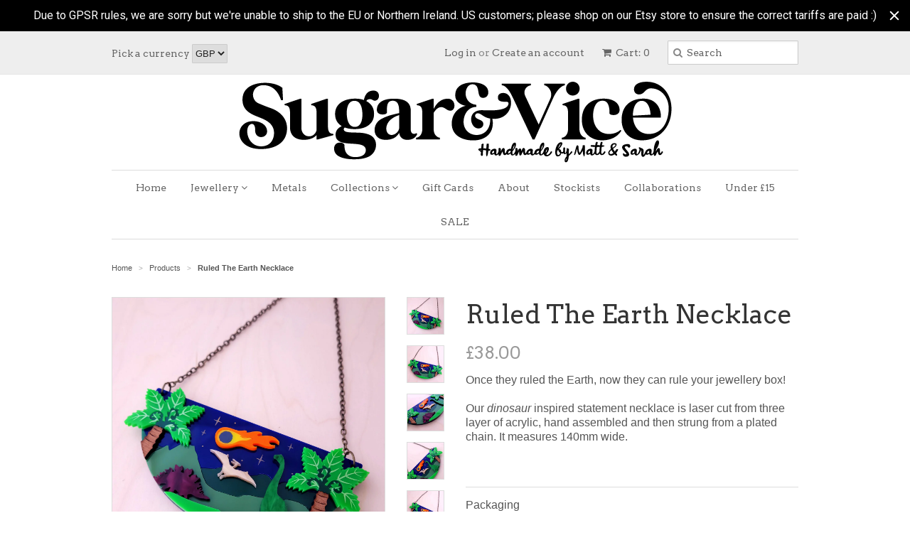

--- FILE ---
content_type: text/html; charset=utf-8
request_url: https://www.sugarandvicedesigns.com/products/ruled-the-earth-necklace
body_size: 21311
content:
<!doctype html>
<!--[if lt IE 7]><html class="no-js ie6 oldie" lang="en"><![endif]-->
<!--[if IE 7]><html class="no-js ie7 oldie" lang="en"><![endif]-->
<!--[if IE 8]><html class="no-js ie8 oldie" lang="en"><![endif]-->
<!--[if gt IE 8]><!--><html class="no-js" lang="en"><!--<![endif]-->
<head>
  
  <meta name="p:domain_verify" content="a139baab869ba4a33840be370d410612"/>

  <link rel="shortcut icon" href="//www.sugarandvicedesigns.com/cdn/shop/t/2/assets/favicon.png?v=87460282308095327341405178255" type="image/png" />
  <meta charset="utf-8">
  <!--[if IE]><meta http-equiv='X-UA-Compatible' content='IE=edge,chrome=1'><![endif]-->

  <title>
  Ruled The Earth Necklace &ndash; Sugar &amp; Vice
  </title>

  
  <meta name="description" content="Our dinosaur inspired statement necklace features a pterodactyl, a diplodocus and a stegosaurus. It&#39;s laser cut from three layer of acrylic, hand assembled and then strung from a plated chain. It measures 140mm wide. Get jurassic!" />
  

  <meta name="viewport" content="width=device-width, initial-scale=1.0" />
  
  <link rel="canonical" href="https://www.sugarandvicedesigns.com/products/ruled-the-earth-necklace" />

  


  <meta property="og:type" content="product" />
  <meta property="og:title" content="Ruled The Earth Necklace" />
  
  <meta property="og:image" content="http://www.sugarandvicedesigns.com/cdn/shop/products/20220614_135152_grande.jpg?v=1655723631" />
  <meta property="og:image:secure_url" content="https://www.sugarandvicedesigns.com/cdn/shop/products/20220614_135152_grande.jpg?v=1655723631" />
  
  <meta property="og:image" content="http://www.sugarandvicedesigns.com/cdn/shop/products/20220614_135207_grande.jpg?v=1655723630" />
  <meta property="og:image:secure_url" content="https://www.sugarandvicedesigns.com/cdn/shop/products/20220614_135207_grande.jpg?v=1655723630" />
  
  <meta property="og:image" content="http://www.sugarandvicedesigns.com/cdn/shop/products/20220614_135211_grande.jpg?v=1655723631" />
  <meta property="og:image:secure_url" content="https://www.sugarandvicedesigns.com/cdn/shop/products/20220614_135211_grande.jpg?v=1655723631" />
  
  <meta property="og:image" content="http://www.sugarandvicedesigns.com/cdn/shop/products/20220614_135221_grande.jpg?v=1655723631" />
  <meta property="og:image:secure_url" content="https://www.sugarandvicedesigns.com/cdn/shop/products/20220614_135221_grande.jpg?v=1655723631" />
  
  <meta property="og:image" content="http://www.sugarandvicedesigns.com/cdn/shop/products/20220614_135237_grande.jpg?v=1655723632" />
  <meta property="og:image:secure_url" content="https://www.sugarandvicedesigns.com/cdn/shop/products/20220614_135237_grande.jpg?v=1655723632" />
  
  <meta property="og:image" content="http://www.sugarandvicedesigns.com/cdn/shop/products/20220614_135304_grande.jpg?v=1655723631" />
  <meta property="og:image:secure_url" content="https://www.sugarandvicedesigns.com/cdn/shop/products/20220614_135304_grande.jpg?v=1655723631" />
  
  <meta property="og:price:amount" content="38.00" />
  <meta property="og:price:currency" content="GBP" />



<meta property="og:description" content="Our dinosaur inspired statement necklace features a pterodactyl, a diplodocus and a stegosaurus. It&#39;s laser cut from three layer of acrylic, hand assembled and then strung from a plated chain. It measures 140mm wide. Get jurassic!" />

<meta property="og:url" content="https://www.sugarandvicedesigns.com/products/ruled-the-earth-necklace" />
<meta property="og:site_name" content="Sugar &amp; Vice" />
  
 

  <meta name="twitter:card" content="product" />
  <meta name="twitter:title" content="Ruled The Earth Necklace" />
  <meta name="twitter:description" content="Once they ruled the Earth, now they can rule your jewellery box!Our dinosaur inspired statement necklace is laser cut from three layer of acrylic, hand assembled and then strung from a pl..." />
  <meta name="twitter:image" content="http://www.sugarandvicedesigns.com/cdn/shop/products/20220614_135152_large.jpg?v=1655723631" />
  <meta name="twitter:label1" content="PRICE" />
  <meta name="twitter:data1" content="From £38.00 GBP" />
  <meta name="twitter:label2" content="VENDOR" />
  <meta name="twitter:data2" content="Sugar and Vice" />


  <link href="//www.sugarandvicedesigns.com/cdn/shop/t/2/assets/styles.css?v=81082047840231493501768476374" rel="stylesheet" type="text/css" media="all" />
  <link href="//netdna.bootstrapcdn.com/font-awesome/4.0.3/css/font-awesome.css" rel="stylesheet" type="text/css" media="all" />
  
  <link rel="stylesheet" type="text/css" href="//fonts.googleapis.com/css?family=Arvo:300,400,700">
  
  
  <link rel="stylesheet" type="text/css" href="//fonts.googleapis.com/css?family=Arvo:300,400,700">
  
  <script src="//www.sugarandvicedesigns.com/cdn/shop/t/2/assets/html5shiv.js?v=107268875627107148941400102087" type="text/javascript"></script>

  <script>window.performance && window.performance.mark && window.performance.mark('shopify.content_for_header.start');</script><meta name="google-site-verification" content="FZgpVYcaUj9zHSUqOou5PCC4YLg6O80FsLujOeX1xNo">
<meta id="shopify-digital-wallet" name="shopify-digital-wallet" content="/4970625/digital_wallets/dialog">
<meta name="shopify-checkout-api-token" content="2ccce9bd3bb895c849b849668df3a9f4">
<meta id="in-context-paypal-metadata" data-shop-id="4970625" data-venmo-supported="false" data-environment="production" data-locale="en_US" data-paypal-v4="true" data-currency="GBP">
<link rel="alternate" type="application/json+oembed" href="https://www.sugarandvicedesigns.com/products/ruled-the-earth-necklace.oembed">
<script async="async" src="/checkouts/internal/preloads.js?locale=en-GB"></script>
<link rel="preconnect" href="https://shop.app" crossorigin="anonymous">
<script async="async" src="https://shop.app/checkouts/internal/preloads.js?locale=en-GB&shop_id=4970625" crossorigin="anonymous"></script>
<script id="apple-pay-shop-capabilities" type="application/json">{"shopId":4970625,"countryCode":"GB","currencyCode":"GBP","merchantCapabilities":["supports3DS"],"merchantId":"gid:\/\/shopify\/Shop\/4970625","merchantName":"Sugar \u0026 Vice","requiredBillingContactFields":["postalAddress","email"],"requiredShippingContactFields":["postalAddress","email"],"shippingType":"shipping","supportedNetworks":["visa","maestro","masterCard","amex","discover","elo"],"total":{"type":"pending","label":"Sugar \u0026 Vice","amount":"1.00"},"shopifyPaymentsEnabled":true,"supportsSubscriptions":true}</script>
<script id="shopify-features" type="application/json">{"accessToken":"2ccce9bd3bb895c849b849668df3a9f4","betas":["rich-media-storefront-analytics"],"domain":"www.sugarandvicedesigns.com","predictiveSearch":true,"shopId":4970625,"locale":"en"}</script>
<script>var Shopify = Shopify || {};
Shopify.shop = "sugarandvice.myshopify.com";
Shopify.locale = "en";
Shopify.currency = {"active":"GBP","rate":"1.0"};
Shopify.country = "GB";
Shopify.theme = {"name":"Minimal","id":8308107,"schema_name":null,"schema_version":null,"theme_store_id":380,"role":"main"};
Shopify.theme.handle = "null";
Shopify.theme.style = {"id":null,"handle":null};
Shopify.cdnHost = "www.sugarandvicedesigns.com/cdn";
Shopify.routes = Shopify.routes || {};
Shopify.routes.root = "/";</script>
<script type="module">!function(o){(o.Shopify=o.Shopify||{}).modules=!0}(window);</script>
<script>!function(o){function n(){var o=[];function n(){o.push(Array.prototype.slice.apply(arguments))}return n.q=o,n}var t=o.Shopify=o.Shopify||{};t.loadFeatures=n(),t.autoloadFeatures=n()}(window);</script>
<script>
  window.ShopifyPay = window.ShopifyPay || {};
  window.ShopifyPay.apiHost = "shop.app\/pay";
  window.ShopifyPay.redirectState = null;
</script>
<script id="shop-js-analytics" type="application/json">{"pageType":"product"}</script>
<script defer="defer" async type="module" src="//www.sugarandvicedesigns.com/cdn/shopifycloud/shop-js/modules/v2/client.init-shop-cart-sync_WVOgQShq.en.esm.js"></script>
<script defer="defer" async type="module" src="//www.sugarandvicedesigns.com/cdn/shopifycloud/shop-js/modules/v2/chunk.common_C_13GLB1.esm.js"></script>
<script defer="defer" async type="module" src="//www.sugarandvicedesigns.com/cdn/shopifycloud/shop-js/modules/v2/chunk.modal_CLfMGd0m.esm.js"></script>
<script type="module">
  await import("//www.sugarandvicedesigns.com/cdn/shopifycloud/shop-js/modules/v2/client.init-shop-cart-sync_WVOgQShq.en.esm.js");
await import("//www.sugarandvicedesigns.com/cdn/shopifycloud/shop-js/modules/v2/chunk.common_C_13GLB1.esm.js");
await import("//www.sugarandvicedesigns.com/cdn/shopifycloud/shop-js/modules/v2/chunk.modal_CLfMGd0m.esm.js");

  window.Shopify.SignInWithShop?.initShopCartSync?.({"fedCMEnabled":true,"windoidEnabled":true});

</script>
<script>
  window.Shopify = window.Shopify || {};
  if (!window.Shopify.featureAssets) window.Shopify.featureAssets = {};
  window.Shopify.featureAssets['shop-js'] = {"shop-cart-sync":["modules/v2/client.shop-cart-sync_DuR37GeY.en.esm.js","modules/v2/chunk.common_C_13GLB1.esm.js","modules/v2/chunk.modal_CLfMGd0m.esm.js"],"init-fed-cm":["modules/v2/client.init-fed-cm_BucUoe6W.en.esm.js","modules/v2/chunk.common_C_13GLB1.esm.js","modules/v2/chunk.modal_CLfMGd0m.esm.js"],"shop-toast-manager":["modules/v2/client.shop-toast-manager_B0JfrpKj.en.esm.js","modules/v2/chunk.common_C_13GLB1.esm.js","modules/v2/chunk.modal_CLfMGd0m.esm.js"],"init-shop-cart-sync":["modules/v2/client.init-shop-cart-sync_WVOgQShq.en.esm.js","modules/v2/chunk.common_C_13GLB1.esm.js","modules/v2/chunk.modal_CLfMGd0m.esm.js"],"shop-button":["modules/v2/client.shop-button_B_U3bv27.en.esm.js","modules/v2/chunk.common_C_13GLB1.esm.js","modules/v2/chunk.modal_CLfMGd0m.esm.js"],"init-windoid":["modules/v2/client.init-windoid_DuP9q_di.en.esm.js","modules/v2/chunk.common_C_13GLB1.esm.js","modules/v2/chunk.modal_CLfMGd0m.esm.js"],"shop-cash-offers":["modules/v2/client.shop-cash-offers_BmULhtno.en.esm.js","modules/v2/chunk.common_C_13GLB1.esm.js","modules/v2/chunk.modal_CLfMGd0m.esm.js"],"pay-button":["modules/v2/client.pay-button_CrPSEbOK.en.esm.js","modules/v2/chunk.common_C_13GLB1.esm.js","modules/v2/chunk.modal_CLfMGd0m.esm.js"],"init-customer-accounts":["modules/v2/client.init-customer-accounts_jNk9cPYQ.en.esm.js","modules/v2/client.shop-login-button_DJ5ldayH.en.esm.js","modules/v2/chunk.common_C_13GLB1.esm.js","modules/v2/chunk.modal_CLfMGd0m.esm.js"],"avatar":["modules/v2/client.avatar_BTnouDA3.en.esm.js"],"checkout-modal":["modules/v2/client.checkout-modal_pBPyh9w8.en.esm.js","modules/v2/chunk.common_C_13GLB1.esm.js","modules/v2/chunk.modal_CLfMGd0m.esm.js"],"init-shop-for-new-customer-accounts":["modules/v2/client.init-shop-for-new-customer-accounts_BUoCy7a5.en.esm.js","modules/v2/client.shop-login-button_DJ5ldayH.en.esm.js","modules/v2/chunk.common_C_13GLB1.esm.js","modules/v2/chunk.modal_CLfMGd0m.esm.js"],"init-customer-accounts-sign-up":["modules/v2/client.init-customer-accounts-sign-up_CnczCz9H.en.esm.js","modules/v2/client.shop-login-button_DJ5ldayH.en.esm.js","modules/v2/chunk.common_C_13GLB1.esm.js","modules/v2/chunk.modal_CLfMGd0m.esm.js"],"init-shop-email-lookup-coordinator":["modules/v2/client.init-shop-email-lookup-coordinator_CzjY5t9o.en.esm.js","modules/v2/chunk.common_C_13GLB1.esm.js","modules/v2/chunk.modal_CLfMGd0m.esm.js"],"shop-follow-button":["modules/v2/client.shop-follow-button_CsYC63q7.en.esm.js","modules/v2/chunk.common_C_13GLB1.esm.js","modules/v2/chunk.modal_CLfMGd0m.esm.js"],"shop-login-button":["modules/v2/client.shop-login-button_DJ5ldayH.en.esm.js","modules/v2/chunk.common_C_13GLB1.esm.js","modules/v2/chunk.modal_CLfMGd0m.esm.js"],"shop-login":["modules/v2/client.shop-login_B9ccPdmx.en.esm.js","modules/v2/chunk.common_C_13GLB1.esm.js","modules/v2/chunk.modal_CLfMGd0m.esm.js"],"lead-capture":["modules/v2/client.lead-capture_D0K_KgYb.en.esm.js","modules/v2/chunk.common_C_13GLB1.esm.js","modules/v2/chunk.modal_CLfMGd0m.esm.js"],"payment-terms":["modules/v2/client.payment-terms_BWmiNN46.en.esm.js","modules/v2/chunk.common_C_13GLB1.esm.js","modules/v2/chunk.modal_CLfMGd0m.esm.js"]};
</script>
<script>(function() {
  var isLoaded = false;
  function asyncLoad() {
    if (isLoaded) return;
    isLoaded = true;
    var urls = ["https:\/\/plugin.brevo.com\/integrations\/api\/automation\/script?user_connection_id=6512ab6a119f041eda1a8e99\u0026ma-key=pxlk55amgwss3gq5hquhq548\u0026shop=sugarandvice.myshopify.com","https:\/\/plugin.brevo.com\/integrations\/api\/sy\/cart_tracking\/script?ma-key=pxlk55amgwss3gq5hquhq548\u0026user_connection_id=6512ab6a119f041eda1a8e99\u0026shop=sugarandvice.myshopify.com","https:\/\/cdn.hextom.com\/js\/quickannouncementbar.js?shop=sugarandvice.myshopify.com"];
    for (var i = 0; i < urls.length; i++) {
      var s = document.createElement('script');
      s.type = 'text/javascript';
      s.async = true;
      s.src = urls[i];
      var x = document.getElementsByTagName('script')[0];
      x.parentNode.insertBefore(s, x);
    }
  };
  if(window.attachEvent) {
    window.attachEvent('onload', asyncLoad);
  } else {
    window.addEventListener('load', asyncLoad, false);
  }
})();</script>
<script id="__st">var __st={"a":4970625,"offset":0,"reqid":"8bfa3c97-a929-450e-8812-1faaaaf7460a-1769654846","pageurl":"www.sugarandvicedesigns.com\/products\/ruled-the-earth-necklace","u":"ae1de7332471","p":"product","rtyp":"product","rid":7187183599789};</script>
<script>window.ShopifyPaypalV4VisibilityTracking = true;</script>
<script id="captcha-bootstrap">!function(){'use strict';const t='contact',e='account',n='new_comment',o=[[t,t],['blogs',n],['comments',n],[t,'customer']],c=[[e,'customer_login'],[e,'guest_login'],[e,'recover_customer_password'],[e,'create_customer']],r=t=>t.map((([t,e])=>`form[action*='/${t}']:not([data-nocaptcha='true']) input[name='form_type'][value='${e}']`)).join(','),a=t=>()=>t?[...document.querySelectorAll(t)].map((t=>t.form)):[];function s(){const t=[...o],e=r(t);return a(e)}const i='password',u='form_key',d=['recaptcha-v3-token','g-recaptcha-response','h-captcha-response',i],f=()=>{try{return window.sessionStorage}catch{return}},m='__shopify_v',_=t=>t.elements[u];function p(t,e,n=!1){try{const o=window.sessionStorage,c=JSON.parse(o.getItem(e)),{data:r}=function(t){const{data:e,action:n}=t;return t[m]||n?{data:e,action:n}:{data:t,action:n}}(c);for(const[e,n]of Object.entries(r))t.elements[e]&&(t.elements[e].value=n);n&&o.removeItem(e)}catch(o){console.error('form repopulation failed',{error:o})}}const l='form_type',E='cptcha';function T(t){t.dataset[E]=!0}const w=window,h=w.document,L='Shopify',v='ce_forms',y='captcha';let A=!1;((t,e)=>{const n=(g='f06e6c50-85a8-45c8-87d0-21a2b65856fe',I='https://cdn.shopify.com/shopifycloud/storefront-forms-hcaptcha/ce_storefront_forms_captcha_hcaptcha.v1.5.2.iife.js',D={infoText:'Protected by hCaptcha',privacyText:'Privacy',termsText:'Terms'},(t,e,n)=>{const o=w[L][v],c=o.bindForm;if(c)return c(t,g,e,D).then(n);var r;o.q.push([[t,g,e,D],n]),r=I,A||(h.body.append(Object.assign(h.createElement('script'),{id:'captcha-provider',async:!0,src:r})),A=!0)});var g,I,D;w[L]=w[L]||{},w[L][v]=w[L][v]||{},w[L][v].q=[],w[L][y]=w[L][y]||{},w[L][y].protect=function(t,e){n(t,void 0,e),T(t)},Object.freeze(w[L][y]),function(t,e,n,w,h,L){const[v,y,A,g]=function(t,e,n){const i=e?o:[],u=t?c:[],d=[...i,...u],f=r(d),m=r(i),_=r(d.filter((([t,e])=>n.includes(e))));return[a(f),a(m),a(_),s()]}(w,h,L),I=t=>{const e=t.target;return e instanceof HTMLFormElement?e:e&&e.form},D=t=>v().includes(t);t.addEventListener('submit',(t=>{const e=I(t);if(!e)return;const n=D(e)&&!e.dataset.hcaptchaBound&&!e.dataset.recaptchaBound,o=_(e),c=g().includes(e)&&(!o||!o.value);(n||c)&&t.preventDefault(),c&&!n&&(function(t){try{if(!f())return;!function(t){const e=f();if(!e)return;const n=_(t);if(!n)return;const o=n.value;o&&e.removeItem(o)}(t);const e=Array.from(Array(32),(()=>Math.random().toString(36)[2])).join('');!function(t,e){_(t)||t.append(Object.assign(document.createElement('input'),{type:'hidden',name:u})),t.elements[u].value=e}(t,e),function(t,e){const n=f();if(!n)return;const o=[...t.querySelectorAll(`input[type='${i}']`)].map((({name:t})=>t)),c=[...d,...o],r={};for(const[a,s]of new FormData(t).entries())c.includes(a)||(r[a]=s);n.setItem(e,JSON.stringify({[m]:1,action:t.action,data:r}))}(t,e)}catch(e){console.error('failed to persist form',e)}}(e),e.submit())}));const S=(t,e)=>{t&&!t.dataset[E]&&(n(t,e.some((e=>e===t))),T(t))};for(const o of['focusin','change'])t.addEventListener(o,(t=>{const e=I(t);D(e)&&S(e,y())}));const B=e.get('form_key'),M=e.get(l),P=B&&M;t.addEventListener('DOMContentLoaded',(()=>{const t=y();if(P)for(const e of t)e.elements[l].value===M&&p(e,B);[...new Set([...A(),...v().filter((t=>'true'===t.dataset.shopifyCaptcha))])].forEach((e=>S(e,t)))}))}(h,new URLSearchParams(w.location.search),n,t,e,['guest_login'])})(!0,!0)}();</script>
<script integrity="sha256-4kQ18oKyAcykRKYeNunJcIwy7WH5gtpwJnB7kiuLZ1E=" data-source-attribution="shopify.loadfeatures" defer="defer" src="//www.sugarandvicedesigns.com/cdn/shopifycloud/storefront/assets/storefront/load_feature-a0a9edcb.js" crossorigin="anonymous"></script>
<script crossorigin="anonymous" defer="defer" src="//www.sugarandvicedesigns.com/cdn/shopifycloud/storefront/assets/shopify_pay/storefront-65b4c6d7.js?v=20250812"></script>
<script data-source-attribution="shopify.dynamic_checkout.dynamic.init">var Shopify=Shopify||{};Shopify.PaymentButton=Shopify.PaymentButton||{isStorefrontPortableWallets:!0,init:function(){window.Shopify.PaymentButton.init=function(){};var t=document.createElement("script");t.src="https://www.sugarandvicedesigns.com/cdn/shopifycloud/portable-wallets/latest/portable-wallets.en.js",t.type="module",document.head.appendChild(t)}};
</script>
<script data-source-attribution="shopify.dynamic_checkout.buyer_consent">
  function portableWalletsHideBuyerConsent(e){var t=document.getElementById("shopify-buyer-consent"),n=document.getElementById("shopify-subscription-policy-button");t&&n&&(t.classList.add("hidden"),t.setAttribute("aria-hidden","true"),n.removeEventListener("click",e))}function portableWalletsShowBuyerConsent(e){var t=document.getElementById("shopify-buyer-consent"),n=document.getElementById("shopify-subscription-policy-button");t&&n&&(t.classList.remove("hidden"),t.removeAttribute("aria-hidden"),n.addEventListener("click",e))}window.Shopify?.PaymentButton&&(window.Shopify.PaymentButton.hideBuyerConsent=portableWalletsHideBuyerConsent,window.Shopify.PaymentButton.showBuyerConsent=portableWalletsShowBuyerConsent);
</script>
<script data-source-attribution="shopify.dynamic_checkout.cart.bootstrap">document.addEventListener("DOMContentLoaded",(function(){function t(){return document.querySelector("shopify-accelerated-checkout-cart, shopify-accelerated-checkout")}if(t())Shopify.PaymentButton.init();else{new MutationObserver((function(e,n){t()&&(Shopify.PaymentButton.init(),n.disconnect())})).observe(document.body,{childList:!0,subtree:!0})}}));
</script>
<link id="shopify-accelerated-checkout-styles" rel="stylesheet" media="screen" href="https://www.sugarandvicedesigns.com/cdn/shopifycloud/portable-wallets/latest/accelerated-checkout-backwards-compat.css" crossorigin="anonymous">
<style id="shopify-accelerated-checkout-cart">
        #shopify-buyer-consent {
  margin-top: 1em;
  display: inline-block;
  width: 100%;
}

#shopify-buyer-consent.hidden {
  display: none;
}

#shopify-subscription-policy-button {
  background: none;
  border: none;
  padding: 0;
  text-decoration: underline;
  font-size: inherit;
  cursor: pointer;
}

#shopify-subscription-policy-button::before {
  box-shadow: none;
}

      </style>

<script>window.performance && window.performance.mark && window.performance.mark('shopify.content_for_header.end');</script>
  
  <script type="text/javascript" src="//ajax.googleapis.com/ajax/libs/jquery/1.4.2/jquery.min.js"></script>
  
  <script src="//www.sugarandvicedesigns.com/cdn/shopifycloud/storefront/assets/themes_support/option_selection-b017cd28.js" type="text/javascript"></script>
  <script src="//www.sugarandvicedesigns.com/cdn/shopifycloud/storefront/assets/themes_support/api.jquery-7ab1a3a4.js" type="text/javascript"></script>

  
  
<!-- Added by Yahoo Commerce Central. DO NOT REMOVE/EDIT -->
<meta name="google-site-verification" content="MfT3T1u_VHbY1QHrfhk7aNQVANybsbfsTA2QIT_5o2s" />
<script type="text/javascript">
(function (d, w) {
  var x = d.getElementsByTagName('SCRIPT')[0], g = d.createElement('SCRIPT'); 
  g.type = 'text/javascript';
  g.async = true;
  g.src = ('https:' == d.location.protocol ? 'https://ssl' : 'http://www') + '.google-analytics.com/ga.js';
  x.parentNode.insertBefore(g, x);
}(document, window));
</script>
<!-- End of addition by Yahoo Commerce Central. DO NOT REMOVE/EDIT -->
<link href="https://monorail-edge.shopifysvc.com" rel="dns-prefetch">
<script>(function(){if ("sendBeacon" in navigator && "performance" in window) {try {var session_token_from_headers = performance.getEntriesByType('navigation')[0].serverTiming.find(x => x.name == '_s').description;} catch {var session_token_from_headers = undefined;}var session_cookie_matches = document.cookie.match(/_shopify_s=([^;]*)/);var session_token_from_cookie = session_cookie_matches && session_cookie_matches.length === 2 ? session_cookie_matches[1] : "";var session_token = session_token_from_headers || session_token_from_cookie || "";function handle_abandonment_event(e) {var entries = performance.getEntries().filter(function(entry) {return /monorail-edge.shopifysvc.com/.test(entry.name);});if (!window.abandonment_tracked && entries.length === 0) {window.abandonment_tracked = true;var currentMs = Date.now();var navigation_start = performance.timing.navigationStart;var payload = {shop_id: 4970625,url: window.location.href,navigation_start,duration: currentMs - navigation_start,session_token,page_type: "product"};window.navigator.sendBeacon("https://monorail-edge.shopifysvc.com/v1/produce", JSON.stringify({schema_id: "online_store_buyer_site_abandonment/1.1",payload: payload,metadata: {event_created_at_ms: currentMs,event_sent_at_ms: currentMs}}));}}window.addEventListener('pagehide', handle_abandonment_event);}}());</script>
<script id="web-pixels-manager-setup">(function e(e,d,r,n,o){if(void 0===o&&(o={}),!Boolean(null===(a=null===(i=window.Shopify)||void 0===i?void 0:i.analytics)||void 0===a?void 0:a.replayQueue)){var i,a;window.Shopify=window.Shopify||{};var t=window.Shopify;t.analytics=t.analytics||{};var s=t.analytics;s.replayQueue=[],s.publish=function(e,d,r){return s.replayQueue.push([e,d,r]),!0};try{self.performance.mark("wpm:start")}catch(e){}var l=function(){var e={modern:/Edge?\/(1{2}[4-9]|1[2-9]\d|[2-9]\d{2}|\d{4,})\.\d+(\.\d+|)|Firefox\/(1{2}[4-9]|1[2-9]\d|[2-9]\d{2}|\d{4,})\.\d+(\.\d+|)|Chrom(ium|e)\/(9{2}|\d{3,})\.\d+(\.\d+|)|(Maci|X1{2}).+ Version\/(15\.\d+|(1[6-9]|[2-9]\d|\d{3,})\.\d+)([,.]\d+|)( \(\w+\)|)( Mobile\/\w+|) Safari\/|Chrome.+OPR\/(9{2}|\d{3,})\.\d+\.\d+|(CPU[ +]OS|iPhone[ +]OS|CPU[ +]iPhone|CPU IPhone OS|CPU iPad OS)[ +]+(15[._]\d+|(1[6-9]|[2-9]\d|\d{3,})[._]\d+)([._]\d+|)|Android:?[ /-](13[3-9]|1[4-9]\d|[2-9]\d{2}|\d{4,})(\.\d+|)(\.\d+|)|Android.+Firefox\/(13[5-9]|1[4-9]\d|[2-9]\d{2}|\d{4,})\.\d+(\.\d+|)|Android.+Chrom(ium|e)\/(13[3-9]|1[4-9]\d|[2-9]\d{2}|\d{4,})\.\d+(\.\d+|)|SamsungBrowser\/([2-9]\d|\d{3,})\.\d+/,legacy:/Edge?\/(1[6-9]|[2-9]\d|\d{3,})\.\d+(\.\d+|)|Firefox\/(5[4-9]|[6-9]\d|\d{3,})\.\d+(\.\d+|)|Chrom(ium|e)\/(5[1-9]|[6-9]\d|\d{3,})\.\d+(\.\d+|)([\d.]+$|.*Safari\/(?![\d.]+ Edge\/[\d.]+$))|(Maci|X1{2}).+ Version\/(10\.\d+|(1[1-9]|[2-9]\d|\d{3,})\.\d+)([,.]\d+|)( \(\w+\)|)( Mobile\/\w+|) Safari\/|Chrome.+OPR\/(3[89]|[4-9]\d|\d{3,})\.\d+\.\d+|(CPU[ +]OS|iPhone[ +]OS|CPU[ +]iPhone|CPU IPhone OS|CPU iPad OS)[ +]+(10[._]\d+|(1[1-9]|[2-9]\d|\d{3,})[._]\d+)([._]\d+|)|Android:?[ /-](13[3-9]|1[4-9]\d|[2-9]\d{2}|\d{4,})(\.\d+|)(\.\d+|)|Mobile Safari.+OPR\/([89]\d|\d{3,})\.\d+\.\d+|Android.+Firefox\/(13[5-9]|1[4-9]\d|[2-9]\d{2}|\d{4,})\.\d+(\.\d+|)|Android.+Chrom(ium|e)\/(13[3-9]|1[4-9]\d|[2-9]\d{2}|\d{4,})\.\d+(\.\d+|)|Android.+(UC? ?Browser|UCWEB|U3)[ /]?(15\.([5-9]|\d{2,})|(1[6-9]|[2-9]\d|\d{3,})\.\d+)\.\d+|SamsungBrowser\/(5\.\d+|([6-9]|\d{2,})\.\d+)|Android.+MQ{2}Browser\/(14(\.(9|\d{2,})|)|(1[5-9]|[2-9]\d|\d{3,})(\.\d+|))(\.\d+|)|K[Aa][Ii]OS\/(3\.\d+|([4-9]|\d{2,})\.\d+)(\.\d+|)/},d=e.modern,r=e.legacy,n=navigator.userAgent;return n.match(d)?"modern":n.match(r)?"legacy":"unknown"}(),u="modern"===l?"modern":"legacy",c=(null!=n?n:{modern:"",legacy:""})[u],f=function(e){return[e.baseUrl,"/wpm","/b",e.hashVersion,"modern"===e.buildTarget?"m":"l",".js"].join("")}({baseUrl:d,hashVersion:r,buildTarget:u}),m=function(e){var d=e.version,r=e.bundleTarget,n=e.surface,o=e.pageUrl,i=e.monorailEndpoint;return{emit:function(e){var a=e.status,t=e.errorMsg,s=(new Date).getTime(),l=JSON.stringify({metadata:{event_sent_at_ms:s},events:[{schema_id:"web_pixels_manager_load/3.1",payload:{version:d,bundle_target:r,page_url:o,status:a,surface:n,error_msg:t},metadata:{event_created_at_ms:s}}]});if(!i)return console&&console.warn&&console.warn("[Web Pixels Manager] No Monorail endpoint provided, skipping logging."),!1;try{return self.navigator.sendBeacon.bind(self.navigator)(i,l)}catch(e){}var u=new XMLHttpRequest;try{return u.open("POST",i,!0),u.setRequestHeader("Content-Type","text/plain"),u.send(l),!0}catch(e){return console&&console.warn&&console.warn("[Web Pixels Manager] Got an unhandled error while logging to Monorail."),!1}}}}({version:r,bundleTarget:l,surface:e.surface,pageUrl:self.location.href,monorailEndpoint:e.monorailEndpoint});try{o.browserTarget=l,function(e){var d=e.src,r=e.async,n=void 0===r||r,o=e.onload,i=e.onerror,a=e.sri,t=e.scriptDataAttributes,s=void 0===t?{}:t,l=document.createElement("script"),u=document.querySelector("head"),c=document.querySelector("body");if(l.async=n,l.src=d,a&&(l.integrity=a,l.crossOrigin="anonymous"),s)for(var f in s)if(Object.prototype.hasOwnProperty.call(s,f))try{l.dataset[f]=s[f]}catch(e){}if(o&&l.addEventListener("load",o),i&&l.addEventListener("error",i),u)u.appendChild(l);else{if(!c)throw new Error("Did not find a head or body element to append the script");c.appendChild(l)}}({src:f,async:!0,onload:function(){if(!function(){var e,d;return Boolean(null===(d=null===(e=window.Shopify)||void 0===e?void 0:e.analytics)||void 0===d?void 0:d.initialized)}()){var d=window.webPixelsManager.init(e)||void 0;if(d){var r=window.Shopify.analytics;r.replayQueue.forEach((function(e){var r=e[0],n=e[1],o=e[2];d.publishCustomEvent(r,n,o)})),r.replayQueue=[],r.publish=d.publishCustomEvent,r.visitor=d.visitor,r.initialized=!0}}},onerror:function(){return m.emit({status:"failed",errorMsg:"".concat(f," has failed to load")})},sri:function(e){var d=/^sha384-[A-Za-z0-9+/=]+$/;return"string"==typeof e&&d.test(e)}(c)?c:"",scriptDataAttributes:o}),m.emit({status:"loading"})}catch(e){m.emit({status:"failed",errorMsg:(null==e?void 0:e.message)||"Unknown error"})}}})({shopId: 4970625,storefrontBaseUrl: "https://www.sugarandvicedesigns.com",extensionsBaseUrl: "https://extensions.shopifycdn.com/cdn/shopifycloud/web-pixels-manager",monorailEndpoint: "https://monorail-edge.shopifysvc.com/unstable/produce_batch",surface: "storefront-renderer",enabledBetaFlags: ["2dca8a86"],webPixelsConfigList: [{"id":"2944598398","configuration":"{\"accountID\":\"sugarandvice\"}","eventPayloadVersion":"v1","runtimeContext":"STRICT","scriptVersion":"5503eca56790d6863e31590c8c364ee3","type":"APP","apiClientId":12388204545,"privacyPurposes":["ANALYTICS","MARKETING","SALE_OF_DATA"],"dataSharingAdjustments":{"protectedCustomerApprovalScopes":["read_customer_email","read_customer_name","read_customer_personal_data","read_customer_phone"]}},{"id":"585269421","configuration":"{\"config\":\"{\\\"pixel_id\\\":\\\"GT-KDZPBCZ\\\",\\\"target_country\\\":\\\"GB\\\",\\\"gtag_events\\\":[{\\\"type\\\":\\\"purchase\\\",\\\"action_label\\\":\\\"MC-WSLWD2WE01\\\"},{\\\"type\\\":\\\"page_view\\\",\\\"action_label\\\":\\\"MC-WSLWD2WE01\\\"},{\\\"type\\\":\\\"view_item\\\",\\\"action_label\\\":\\\"MC-WSLWD2WE01\\\"}],\\\"enable_monitoring_mode\\\":false}\"}","eventPayloadVersion":"v1","runtimeContext":"OPEN","scriptVersion":"b2a88bafab3e21179ed38636efcd8a93","type":"APP","apiClientId":1780363,"privacyPurposes":[],"dataSharingAdjustments":{"protectedCustomerApprovalScopes":["read_customer_address","read_customer_email","read_customer_name","read_customer_personal_data","read_customer_phone"]}},{"id":"190153086","eventPayloadVersion":"v1","runtimeContext":"LAX","scriptVersion":"1","type":"CUSTOM","privacyPurposes":["ANALYTICS"],"name":"Google Analytics tag (migrated)"},{"id":"shopify-app-pixel","configuration":"{}","eventPayloadVersion":"v1","runtimeContext":"STRICT","scriptVersion":"0450","apiClientId":"shopify-pixel","type":"APP","privacyPurposes":["ANALYTICS","MARKETING"]},{"id":"shopify-custom-pixel","eventPayloadVersion":"v1","runtimeContext":"LAX","scriptVersion":"0450","apiClientId":"shopify-pixel","type":"CUSTOM","privacyPurposes":["ANALYTICS","MARKETING"]}],isMerchantRequest: false,initData: {"shop":{"name":"Sugar \u0026 Vice","paymentSettings":{"currencyCode":"GBP"},"myshopifyDomain":"sugarandvice.myshopify.com","countryCode":"GB","storefrontUrl":"https:\/\/www.sugarandvicedesigns.com"},"customer":null,"cart":null,"checkout":null,"productVariants":[{"price":{"amount":38.0,"currencyCode":"GBP"},"product":{"title":"Ruled The Earth Necklace","vendor":"Sugar and Vice","id":"7187183599789","untranslatedTitle":"Ruled The Earth Necklace","url":"\/products\/ruled-the-earth-necklace","type":"Jewellery"},"id":"41608122957997","image":{"src":"\/\/www.sugarandvicedesigns.com\/cdn\/shop\/products\/20220614_135152.jpg?v=1655723631"},"sku":null,"title":"Paper Wrapped \/ 16\" \/ Gold plated","untranslatedTitle":"Paper Wrapped \/ 16\" \/ Gold plated"},{"price":{"amount":38.0,"currencyCode":"GBP"},"product":{"title":"Ruled The Earth Necklace","vendor":"Sugar and Vice","id":"7187183599789","untranslatedTitle":"Ruled The Earth Necklace","url":"\/products\/ruled-the-earth-necklace","type":"Jewellery"},"id":"41608122990765","image":{"src":"\/\/www.sugarandvicedesigns.com\/cdn\/shop\/products\/20220614_135152.jpg?v=1655723631"},"sku":null,"title":"Paper Wrapped \/ 16\" \/ Silver plated","untranslatedTitle":"Paper Wrapped \/ 16\" \/ Silver plated"},{"price":{"amount":38.0,"currencyCode":"GBP"},"product":{"title":"Ruled The Earth Necklace","vendor":"Sugar and Vice","id":"7187183599789","untranslatedTitle":"Ruled The Earth Necklace","url":"\/products\/ruled-the-earth-necklace","type":"Jewellery"},"id":"41608123023533","image":{"src":"\/\/www.sugarandvicedesigns.com\/cdn\/shop\/products\/20220614_135152.jpg?v=1655723631"},"sku":null,"title":"Paper Wrapped \/ 16\" \/ Antique gold plated","untranslatedTitle":"Paper Wrapped \/ 16\" \/ Antique gold plated"},{"price":{"amount":38.0,"currencyCode":"GBP"},"product":{"title":"Ruled The Earth Necklace","vendor":"Sugar and Vice","id":"7187183599789","untranslatedTitle":"Ruled The Earth Necklace","url":"\/products\/ruled-the-earth-necklace","type":"Jewellery"},"id":"41608123056301","image":{"src":"\/\/www.sugarandvicedesigns.com\/cdn\/shop\/products\/20220614_135152.jpg?v=1655723631"},"sku":null,"title":"Paper Wrapped \/ 16\" \/ Gunmetal plated","untranslatedTitle":"Paper Wrapped \/ 16\" \/ Gunmetal plated"},{"price":{"amount":38.0,"currencyCode":"GBP"},"product":{"title":"Ruled The Earth Necklace","vendor":"Sugar and Vice","id":"7187183599789","untranslatedTitle":"Ruled The Earth Necklace","url":"\/products\/ruled-the-earth-necklace","type":"Jewellery"},"id":"41608123089069","image":{"src":"\/\/www.sugarandvicedesigns.com\/cdn\/shop\/products\/20220614_135152.jpg?v=1655723631"},"sku":null,"title":"Paper Wrapped \/ 18\" \/ Gold plated","untranslatedTitle":"Paper Wrapped \/ 18\" \/ Gold plated"},{"price":{"amount":38.0,"currencyCode":"GBP"},"product":{"title":"Ruled The Earth Necklace","vendor":"Sugar and Vice","id":"7187183599789","untranslatedTitle":"Ruled The Earth Necklace","url":"\/products\/ruled-the-earth-necklace","type":"Jewellery"},"id":"41608123121837","image":{"src":"\/\/www.sugarandvicedesigns.com\/cdn\/shop\/products\/20220614_135152.jpg?v=1655723631"},"sku":null,"title":"Paper Wrapped \/ 18\" \/ Silver plated","untranslatedTitle":"Paper Wrapped \/ 18\" \/ Silver plated"},{"price":{"amount":38.0,"currencyCode":"GBP"},"product":{"title":"Ruled The Earth Necklace","vendor":"Sugar and Vice","id":"7187183599789","untranslatedTitle":"Ruled The Earth Necklace","url":"\/products\/ruled-the-earth-necklace","type":"Jewellery"},"id":"41608123154605","image":{"src":"\/\/www.sugarandvicedesigns.com\/cdn\/shop\/products\/20220614_135152.jpg?v=1655723631"},"sku":null,"title":"Paper Wrapped \/ 18\" \/ Antique gold plated","untranslatedTitle":"Paper Wrapped \/ 18\" \/ Antique gold plated"},{"price":{"amount":38.0,"currencyCode":"GBP"},"product":{"title":"Ruled The Earth Necklace","vendor":"Sugar and Vice","id":"7187183599789","untranslatedTitle":"Ruled The Earth Necklace","url":"\/products\/ruled-the-earth-necklace","type":"Jewellery"},"id":"41608123187373","image":{"src":"\/\/www.sugarandvicedesigns.com\/cdn\/shop\/products\/20220614_135152.jpg?v=1655723631"},"sku":null,"title":"Paper Wrapped \/ 18\" \/ Gunmetal plated","untranslatedTitle":"Paper Wrapped \/ 18\" \/ Gunmetal plated"},{"price":{"amount":38.0,"currencyCode":"GBP"},"product":{"title":"Ruled The Earth Necklace","vendor":"Sugar and Vice","id":"7187183599789","untranslatedTitle":"Ruled The Earth Necklace","url":"\/products\/ruled-the-earth-necklace","type":"Jewellery"},"id":"41608123220141","image":{"src":"\/\/www.sugarandvicedesigns.com\/cdn\/shop\/products\/20220614_135152.jpg?v=1655723631"},"sku":null,"title":"Paper Wrapped \/ 20\" \/ Gold plated","untranslatedTitle":"Paper Wrapped \/ 20\" \/ Gold plated"},{"price":{"amount":38.0,"currencyCode":"GBP"},"product":{"title":"Ruled The Earth Necklace","vendor":"Sugar and Vice","id":"7187183599789","untranslatedTitle":"Ruled The Earth Necklace","url":"\/products\/ruled-the-earth-necklace","type":"Jewellery"},"id":"41608123252909","image":{"src":"\/\/www.sugarandvicedesigns.com\/cdn\/shop\/products\/20220614_135152.jpg?v=1655723631"},"sku":null,"title":"Paper Wrapped \/ 20\" \/ Silver plated","untranslatedTitle":"Paper Wrapped \/ 20\" \/ Silver plated"},{"price":{"amount":38.0,"currencyCode":"GBP"},"product":{"title":"Ruled The Earth Necklace","vendor":"Sugar and Vice","id":"7187183599789","untranslatedTitle":"Ruled The Earth Necklace","url":"\/products\/ruled-the-earth-necklace","type":"Jewellery"},"id":"41608123285677","image":{"src":"\/\/www.sugarandvicedesigns.com\/cdn\/shop\/products\/20220614_135152.jpg?v=1655723631"},"sku":null,"title":"Paper Wrapped \/ 20\" \/ Antique gold plated","untranslatedTitle":"Paper Wrapped \/ 20\" \/ Antique gold plated"},{"price":{"amount":38.0,"currencyCode":"GBP"},"product":{"title":"Ruled The Earth Necklace","vendor":"Sugar and Vice","id":"7187183599789","untranslatedTitle":"Ruled The Earth Necklace","url":"\/products\/ruled-the-earth-necklace","type":"Jewellery"},"id":"41608123318445","image":{"src":"\/\/www.sugarandvicedesigns.com\/cdn\/shop\/products\/20220614_135152.jpg?v=1655723631"},"sku":null,"title":"Paper Wrapped \/ 20\" \/ Gunmetal plated","untranslatedTitle":"Paper Wrapped \/ 20\" \/ Gunmetal plated"},{"price":{"amount":41.0,"currencyCode":"GBP"},"product":{"title":"Ruled The Earth Necklace","vendor":"Sugar and Vice","id":"7187183599789","untranslatedTitle":"Ruled The Earth Necklace","url":"\/products\/ruled-the-earth-necklace","type":"Jewellery"},"id":"41608123351213","image":{"src":"\/\/www.sugarandvicedesigns.com\/cdn\/shop\/products\/20220614_135152.jpg?v=1655723631"},"sku":null,"title":"Gift Boxed (+£3) \/ 16\" \/ Gold plated","untranslatedTitle":"Gift Boxed (+£3) \/ 16\" \/ Gold plated"},{"price":{"amount":41.0,"currencyCode":"GBP"},"product":{"title":"Ruled The Earth Necklace","vendor":"Sugar and Vice","id":"7187183599789","untranslatedTitle":"Ruled The Earth Necklace","url":"\/products\/ruled-the-earth-necklace","type":"Jewellery"},"id":"41608123383981","image":{"src":"\/\/www.sugarandvicedesigns.com\/cdn\/shop\/products\/20220614_135152.jpg?v=1655723631"},"sku":null,"title":"Gift Boxed (+£3) \/ 16\" \/ Silver plated","untranslatedTitle":"Gift Boxed (+£3) \/ 16\" \/ Silver plated"},{"price":{"amount":41.0,"currencyCode":"GBP"},"product":{"title":"Ruled The Earth Necklace","vendor":"Sugar and Vice","id":"7187183599789","untranslatedTitle":"Ruled The Earth Necklace","url":"\/products\/ruled-the-earth-necklace","type":"Jewellery"},"id":"41608123416749","image":{"src":"\/\/www.sugarandvicedesigns.com\/cdn\/shop\/products\/20220614_135152.jpg?v=1655723631"},"sku":null,"title":"Gift Boxed (+£3) \/ 16\" \/ Antique gold plated","untranslatedTitle":"Gift Boxed (+£3) \/ 16\" \/ Antique gold plated"},{"price":{"amount":41.0,"currencyCode":"GBP"},"product":{"title":"Ruled The Earth Necklace","vendor":"Sugar and Vice","id":"7187183599789","untranslatedTitle":"Ruled The Earth Necklace","url":"\/products\/ruled-the-earth-necklace","type":"Jewellery"},"id":"41608123449517","image":{"src":"\/\/www.sugarandvicedesigns.com\/cdn\/shop\/products\/20220614_135152.jpg?v=1655723631"},"sku":null,"title":"Gift Boxed (+£3) \/ 16\" \/ Gunmetal plated","untranslatedTitle":"Gift Boxed (+£3) \/ 16\" \/ Gunmetal plated"},{"price":{"amount":41.0,"currencyCode":"GBP"},"product":{"title":"Ruled The Earth Necklace","vendor":"Sugar and Vice","id":"7187183599789","untranslatedTitle":"Ruled The Earth Necklace","url":"\/products\/ruled-the-earth-necklace","type":"Jewellery"},"id":"41608123482285","image":{"src":"\/\/www.sugarandvicedesigns.com\/cdn\/shop\/products\/20220614_135152.jpg?v=1655723631"},"sku":null,"title":"Gift Boxed (+£3) \/ 18\" \/ Gold plated","untranslatedTitle":"Gift Boxed (+£3) \/ 18\" \/ Gold plated"},{"price":{"amount":41.0,"currencyCode":"GBP"},"product":{"title":"Ruled The Earth Necklace","vendor":"Sugar and Vice","id":"7187183599789","untranslatedTitle":"Ruled The Earth Necklace","url":"\/products\/ruled-the-earth-necklace","type":"Jewellery"},"id":"41608123515053","image":{"src":"\/\/www.sugarandvicedesigns.com\/cdn\/shop\/products\/20220614_135152.jpg?v=1655723631"},"sku":null,"title":"Gift Boxed (+£3) \/ 18\" \/ Silver plated","untranslatedTitle":"Gift Boxed (+£3) \/ 18\" \/ Silver plated"},{"price":{"amount":41.0,"currencyCode":"GBP"},"product":{"title":"Ruled The Earth Necklace","vendor":"Sugar and Vice","id":"7187183599789","untranslatedTitle":"Ruled The Earth Necklace","url":"\/products\/ruled-the-earth-necklace","type":"Jewellery"},"id":"41608123547821","image":{"src":"\/\/www.sugarandvicedesigns.com\/cdn\/shop\/products\/20220614_135152.jpg?v=1655723631"},"sku":null,"title":"Gift Boxed (+£3) \/ 18\" \/ Antique gold plated","untranslatedTitle":"Gift Boxed (+£3) \/ 18\" \/ Antique gold plated"},{"price":{"amount":41.0,"currencyCode":"GBP"},"product":{"title":"Ruled The Earth Necklace","vendor":"Sugar and Vice","id":"7187183599789","untranslatedTitle":"Ruled The Earth Necklace","url":"\/products\/ruled-the-earth-necklace","type":"Jewellery"},"id":"41608123580589","image":{"src":"\/\/www.sugarandvicedesigns.com\/cdn\/shop\/products\/20220614_135152.jpg?v=1655723631"},"sku":null,"title":"Gift Boxed (+£3) \/ 18\" \/ Gunmetal plated","untranslatedTitle":"Gift Boxed (+£3) \/ 18\" \/ Gunmetal plated"},{"price":{"amount":41.0,"currencyCode":"GBP"},"product":{"title":"Ruled The Earth Necklace","vendor":"Sugar and Vice","id":"7187183599789","untranslatedTitle":"Ruled The Earth Necklace","url":"\/products\/ruled-the-earth-necklace","type":"Jewellery"},"id":"41608123613357","image":{"src":"\/\/www.sugarandvicedesigns.com\/cdn\/shop\/products\/20220614_135152.jpg?v=1655723631"},"sku":null,"title":"Gift Boxed (+£3) \/ 20\" \/ Gold plated","untranslatedTitle":"Gift Boxed (+£3) \/ 20\" \/ Gold plated"},{"price":{"amount":41.0,"currencyCode":"GBP"},"product":{"title":"Ruled The Earth Necklace","vendor":"Sugar and Vice","id":"7187183599789","untranslatedTitle":"Ruled The Earth Necklace","url":"\/products\/ruled-the-earth-necklace","type":"Jewellery"},"id":"41608123646125","image":{"src":"\/\/www.sugarandvicedesigns.com\/cdn\/shop\/products\/20220614_135152.jpg?v=1655723631"},"sku":null,"title":"Gift Boxed (+£3) \/ 20\" \/ Silver plated","untranslatedTitle":"Gift Boxed (+£3) \/ 20\" \/ Silver plated"},{"price":{"amount":41.0,"currencyCode":"GBP"},"product":{"title":"Ruled The Earth Necklace","vendor":"Sugar and Vice","id":"7187183599789","untranslatedTitle":"Ruled The Earth Necklace","url":"\/products\/ruled-the-earth-necklace","type":"Jewellery"},"id":"41608123678893","image":{"src":"\/\/www.sugarandvicedesigns.com\/cdn\/shop\/products\/20220614_135152.jpg?v=1655723631"},"sku":null,"title":"Gift Boxed (+£3) \/ 20\" \/ Antique gold plated","untranslatedTitle":"Gift Boxed (+£3) \/ 20\" \/ Antique gold plated"},{"price":{"amount":41.0,"currencyCode":"GBP"},"product":{"title":"Ruled The Earth Necklace","vendor":"Sugar and Vice","id":"7187183599789","untranslatedTitle":"Ruled The Earth Necklace","url":"\/products\/ruled-the-earth-necklace","type":"Jewellery"},"id":"41608123711661","image":{"src":"\/\/www.sugarandvicedesigns.com\/cdn\/shop\/products\/20220614_135152.jpg?v=1655723631"},"sku":null,"title":"Gift Boxed (+£3) \/ 20\" \/ Gunmetal plated","untranslatedTitle":"Gift Boxed (+£3) \/ 20\" \/ Gunmetal plated"}],"purchasingCompany":null},},"https://www.sugarandvicedesigns.com/cdn","1d2a099fw23dfb22ep557258f5m7a2edbae",{"modern":"","legacy":""},{"shopId":"4970625","storefrontBaseUrl":"https:\/\/www.sugarandvicedesigns.com","extensionBaseUrl":"https:\/\/extensions.shopifycdn.com\/cdn\/shopifycloud\/web-pixels-manager","surface":"storefront-renderer","enabledBetaFlags":"[\"2dca8a86\"]","isMerchantRequest":"false","hashVersion":"1d2a099fw23dfb22ep557258f5m7a2edbae","publish":"custom","events":"[[\"page_viewed\",{}],[\"product_viewed\",{\"productVariant\":{\"price\":{\"amount\":38.0,\"currencyCode\":\"GBP\"},\"product\":{\"title\":\"Ruled The Earth Necklace\",\"vendor\":\"Sugar and Vice\",\"id\":\"7187183599789\",\"untranslatedTitle\":\"Ruled The Earth Necklace\",\"url\":\"\/products\/ruled-the-earth-necklace\",\"type\":\"Jewellery\"},\"id\":\"41608122957997\",\"image\":{\"src\":\"\/\/www.sugarandvicedesigns.com\/cdn\/shop\/products\/20220614_135152.jpg?v=1655723631\"},\"sku\":null,\"title\":\"Paper Wrapped \/ 16\\\" \/ Gold plated\",\"untranslatedTitle\":\"Paper Wrapped \/ 16\\\" \/ Gold plated\"}}]]"});</script><script>
  window.ShopifyAnalytics = window.ShopifyAnalytics || {};
  window.ShopifyAnalytics.meta = window.ShopifyAnalytics.meta || {};
  window.ShopifyAnalytics.meta.currency = 'GBP';
  var meta = {"product":{"id":7187183599789,"gid":"gid:\/\/shopify\/Product\/7187183599789","vendor":"Sugar and Vice","type":"Jewellery","handle":"ruled-the-earth-necklace","variants":[{"id":41608122957997,"price":3800,"name":"Ruled The Earth Necklace - Paper Wrapped \/ 16\" \/ Gold plated","public_title":"Paper Wrapped \/ 16\" \/ Gold plated","sku":null},{"id":41608122990765,"price":3800,"name":"Ruled The Earth Necklace - Paper Wrapped \/ 16\" \/ Silver plated","public_title":"Paper Wrapped \/ 16\" \/ Silver plated","sku":null},{"id":41608123023533,"price":3800,"name":"Ruled The Earth Necklace - Paper Wrapped \/ 16\" \/ Antique gold plated","public_title":"Paper Wrapped \/ 16\" \/ Antique gold plated","sku":null},{"id":41608123056301,"price":3800,"name":"Ruled The Earth Necklace - Paper Wrapped \/ 16\" \/ Gunmetal plated","public_title":"Paper Wrapped \/ 16\" \/ Gunmetal plated","sku":null},{"id":41608123089069,"price":3800,"name":"Ruled The Earth Necklace - Paper Wrapped \/ 18\" \/ Gold plated","public_title":"Paper Wrapped \/ 18\" \/ Gold plated","sku":null},{"id":41608123121837,"price":3800,"name":"Ruled The Earth Necklace - Paper Wrapped \/ 18\" \/ Silver plated","public_title":"Paper Wrapped \/ 18\" \/ Silver plated","sku":null},{"id":41608123154605,"price":3800,"name":"Ruled The Earth Necklace - Paper Wrapped \/ 18\" \/ Antique gold plated","public_title":"Paper Wrapped \/ 18\" \/ Antique gold plated","sku":null},{"id":41608123187373,"price":3800,"name":"Ruled The Earth Necklace - Paper Wrapped \/ 18\" \/ Gunmetal plated","public_title":"Paper Wrapped \/ 18\" \/ Gunmetal plated","sku":null},{"id":41608123220141,"price":3800,"name":"Ruled The Earth Necklace - Paper Wrapped \/ 20\" \/ Gold plated","public_title":"Paper Wrapped \/ 20\" \/ Gold plated","sku":null},{"id":41608123252909,"price":3800,"name":"Ruled The Earth Necklace - Paper Wrapped \/ 20\" \/ Silver plated","public_title":"Paper Wrapped \/ 20\" \/ Silver plated","sku":null},{"id":41608123285677,"price":3800,"name":"Ruled The Earth Necklace - Paper Wrapped \/ 20\" \/ Antique gold plated","public_title":"Paper Wrapped \/ 20\" \/ Antique gold plated","sku":null},{"id":41608123318445,"price":3800,"name":"Ruled The Earth Necklace - Paper Wrapped \/ 20\" \/ Gunmetal plated","public_title":"Paper Wrapped \/ 20\" \/ Gunmetal plated","sku":null},{"id":41608123351213,"price":4100,"name":"Ruled The Earth Necklace - Gift Boxed (+£3) \/ 16\" \/ Gold plated","public_title":"Gift Boxed (+£3) \/ 16\" \/ Gold plated","sku":null},{"id":41608123383981,"price":4100,"name":"Ruled The Earth Necklace - Gift Boxed (+£3) \/ 16\" \/ Silver plated","public_title":"Gift Boxed (+£3) \/ 16\" \/ Silver plated","sku":null},{"id":41608123416749,"price":4100,"name":"Ruled The Earth Necklace - Gift Boxed (+£3) \/ 16\" \/ Antique gold plated","public_title":"Gift Boxed (+£3) \/ 16\" \/ Antique gold plated","sku":null},{"id":41608123449517,"price":4100,"name":"Ruled The Earth Necklace - Gift Boxed (+£3) \/ 16\" \/ Gunmetal plated","public_title":"Gift Boxed (+£3) \/ 16\" \/ Gunmetal plated","sku":null},{"id":41608123482285,"price":4100,"name":"Ruled The Earth Necklace - Gift Boxed (+£3) \/ 18\" \/ Gold plated","public_title":"Gift Boxed (+£3) \/ 18\" \/ Gold plated","sku":null},{"id":41608123515053,"price":4100,"name":"Ruled The Earth Necklace - Gift Boxed (+£3) \/ 18\" \/ Silver plated","public_title":"Gift Boxed (+£3) \/ 18\" \/ Silver plated","sku":null},{"id":41608123547821,"price":4100,"name":"Ruled The Earth Necklace - Gift Boxed (+£3) \/ 18\" \/ Antique gold plated","public_title":"Gift Boxed (+£3) \/ 18\" \/ Antique gold plated","sku":null},{"id":41608123580589,"price":4100,"name":"Ruled The Earth Necklace - Gift Boxed (+£3) \/ 18\" \/ Gunmetal plated","public_title":"Gift Boxed (+£3) \/ 18\" \/ Gunmetal plated","sku":null},{"id":41608123613357,"price":4100,"name":"Ruled The Earth Necklace - Gift Boxed (+£3) \/ 20\" \/ Gold plated","public_title":"Gift Boxed (+£3) \/ 20\" \/ Gold plated","sku":null},{"id":41608123646125,"price":4100,"name":"Ruled The Earth Necklace - Gift Boxed (+£3) \/ 20\" \/ Silver plated","public_title":"Gift Boxed (+£3) \/ 20\" \/ Silver plated","sku":null},{"id":41608123678893,"price":4100,"name":"Ruled The Earth Necklace - Gift Boxed (+£3) \/ 20\" \/ Antique gold plated","public_title":"Gift Boxed (+£3) \/ 20\" \/ Antique gold plated","sku":null},{"id":41608123711661,"price":4100,"name":"Ruled The Earth Necklace - Gift Boxed (+£3) \/ 20\" \/ Gunmetal plated","public_title":"Gift Boxed (+£3) \/ 20\" \/ Gunmetal plated","sku":null}],"remote":false},"page":{"pageType":"product","resourceType":"product","resourceId":7187183599789,"requestId":"8bfa3c97-a929-450e-8812-1faaaaf7460a-1769654846"}};
  for (var attr in meta) {
    window.ShopifyAnalytics.meta[attr] = meta[attr];
  }
</script>
<script class="analytics">
  (function () {
    var customDocumentWrite = function(content) {
      var jquery = null;

      if (window.jQuery) {
        jquery = window.jQuery;
      } else if (window.Checkout && window.Checkout.$) {
        jquery = window.Checkout.$;
      }

      if (jquery) {
        jquery('body').append(content);
      }
    };

    var hasLoggedConversion = function(token) {
      if (token) {
        return document.cookie.indexOf('loggedConversion=' + token) !== -1;
      }
      return false;
    }

    var setCookieIfConversion = function(token) {
      if (token) {
        var twoMonthsFromNow = new Date(Date.now());
        twoMonthsFromNow.setMonth(twoMonthsFromNow.getMonth() + 2);

        document.cookie = 'loggedConversion=' + token + '; expires=' + twoMonthsFromNow;
      }
    }

    var trekkie = window.ShopifyAnalytics.lib = window.trekkie = window.trekkie || [];
    if (trekkie.integrations) {
      return;
    }
    trekkie.methods = [
      'identify',
      'page',
      'ready',
      'track',
      'trackForm',
      'trackLink'
    ];
    trekkie.factory = function(method) {
      return function() {
        var args = Array.prototype.slice.call(arguments);
        args.unshift(method);
        trekkie.push(args);
        return trekkie;
      };
    };
    for (var i = 0; i < trekkie.methods.length; i++) {
      var key = trekkie.methods[i];
      trekkie[key] = trekkie.factory(key);
    }
    trekkie.load = function(config) {
      trekkie.config = config || {};
      trekkie.config.initialDocumentCookie = document.cookie;
      var first = document.getElementsByTagName('script')[0];
      var script = document.createElement('script');
      script.type = 'text/javascript';
      script.onerror = function(e) {
        var scriptFallback = document.createElement('script');
        scriptFallback.type = 'text/javascript';
        scriptFallback.onerror = function(error) {
                var Monorail = {
      produce: function produce(monorailDomain, schemaId, payload) {
        var currentMs = new Date().getTime();
        var event = {
          schema_id: schemaId,
          payload: payload,
          metadata: {
            event_created_at_ms: currentMs,
            event_sent_at_ms: currentMs
          }
        };
        return Monorail.sendRequest("https://" + monorailDomain + "/v1/produce", JSON.stringify(event));
      },
      sendRequest: function sendRequest(endpointUrl, payload) {
        // Try the sendBeacon API
        if (window && window.navigator && typeof window.navigator.sendBeacon === 'function' && typeof window.Blob === 'function' && !Monorail.isIos12()) {
          var blobData = new window.Blob([payload], {
            type: 'text/plain'
          });

          if (window.navigator.sendBeacon(endpointUrl, blobData)) {
            return true;
          } // sendBeacon was not successful

        } // XHR beacon

        var xhr = new XMLHttpRequest();

        try {
          xhr.open('POST', endpointUrl);
          xhr.setRequestHeader('Content-Type', 'text/plain');
          xhr.send(payload);
        } catch (e) {
          console.log(e);
        }

        return false;
      },
      isIos12: function isIos12() {
        return window.navigator.userAgent.lastIndexOf('iPhone; CPU iPhone OS 12_') !== -1 || window.navigator.userAgent.lastIndexOf('iPad; CPU OS 12_') !== -1;
      }
    };
    Monorail.produce('monorail-edge.shopifysvc.com',
      'trekkie_storefront_load_errors/1.1',
      {shop_id: 4970625,
      theme_id: 8308107,
      app_name: "storefront",
      context_url: window.location.href,
      source_url: "//www.sugarandvicedesigns.com/cdn/s/trekkie.storefront.a804e9514e4efded663580eddd6991fcc12b5451.min.js"});

        };
        scriptFallback.async = true;
        scriptFallback.src = '//www.sugarandvicedesigns.com/cdn/s/trekkie.storefront.a804e9514e4efded663580eddd6991fcc12b5451.min.js';
        first.parentNode.insertBefore(scriptFallback, first);
      };
      script.async = true;
      script.src = '//www.sugarandvicedesigns.com/cdn/s/trekkie.storefront.a804e9514e4efded663580eddd6991fcc12b5451.min.js';
      first.parentNode.insertBefore(script, first);
    };
    trekkie.load(
      {"Trekkie":{"appName":"storefront","development":false,"defaultAttributes":{"shopId":4970625,"isMerchantRequest":null,"themeId":8308107,"themeCityHash":"8991976366699134102","contentLanguage":"en","currency":"GBP","eventMetadataId":"c2bcdc9c-adf9-44a7-9c19-da7ec7fda8b6"},"isServerSideCookieWritingEnabled":true,"monorailRegion":"shop_domain","enabledBetaFlags":["65f19447","b5387b81"]},"Session Attribution":{},"S2S":{"facebookCapiEnabled":false,"source":"trekkie-storefront-renderer","apiClientId":580111}}
    );

    var loaded = false;
    trekkie.ready(function() {
      if (loaded) return;
      loaded = true;

      window.ShopifyAnalytics.lib = window.trekkie;

      var originalDocumentWrite = document.write;
      document.write = customDocumentWrite;
      try { window.ShopifyAnalytics.merchantGoogleAnalytics.call(this); } catch(error) {};
      document.write = originalDocumentWrite;

      window.ShopifyAnalytics.lib.page(null,{"pageType":"product","resourceType":"product","resourceId":7187183599789,"requestId":"8bfa3c97-a929-450e-8812-1faaaaf7460a-1769654846","shopifyEmitted":true});

      var match = window.location.pathname.match(/checkouts\/(.+)\/(thank_you|post_purchase)/)
      var token = match? match[1]: undefined;
      if (!hasLoggedConversion(token)) {
        setCookieIfConversion(token);
        window.ShopifyAnalytics.lib.track("Viewed Product",{"currency":"GBP","variantId":41608122957997,"productId":7187183599789,"productGid":"gid:\/\/shopify\/Product\/7187183599789","name":"Ruled The Earth Necklace - Paper Wrapped \/ 16\" \/ Gold plated","price":"38.00","sku":null,"brand":"Sugar and Vice","variant":"Paper Wrapped \/ 16\" \/ Gold plated","category":"Jewellery","nonInteraction":true,"remote":false},undefined,undefined,{"shopifyEmitted":true});
      window.ShopifyAnalytics.lib.track("monorail:\/\/trekkie_storefront_viewed_product\/1.1",{"currency":"GBP","variantId":41608122957997,"productId":7187183599789,"productGid":"gid:\/\/shopify\/Product\/7187183599789","name":"Ruled The Earth Necklace - Paper Wrapped \/ 16\" \/ Gold plated","price":"38.00","sku":null,"brand":"Sugar and Vice","variant":"Paper Wrapped \/ 16\" \/ Gold plated","category":"Jewellery","nonInteraction":true,"remote":false,"referer":"https:\/\/www.sugarandvicedesigns.com\/products\/ruled-the-earth-necklace"});
      }
    });


        var eventsListenerScript = document.createElement('script');
        eventsListenerScript.async = true;
        eventsListenerScript.src = "//www.sugarandvicedesigns.com/cdn/shopifycloud/storefront/assets/shop_events_listener-3da45d37.js";
        document.getElementsByTagName('head')[0].appendChild(eventsListenerScript);

})();</script>
  <script>
  if (!window.ga || (window.ga && typeof window.ga !== 'function')) {
    window.ga = function ga() {
      (window.ga.q = window.ga.q || []).push(arguments);
      if (window.Shopify && window.Shopify.analytics && typeof window.Shopify.analytics.publish === 'function') {
        window.Shopify.analytics.publish("ga_stub_called", {}, {sendTo: "google_osp_migration"});
      }
      console.error("Shopify's Google Analytics stub called with:", Array.from(arguments), "\nSee https://help.shopify.com/manual/promoting-marketing/pixels/pixel-migration#google for more information.");
    };
    if (window.Shopify && window.Shopify.analytics && typeof window.Shopify.analytics.publish === 'function') {
      window.Shopify.analytics.publish("ga_stub_initialized", {}, {sendTo: "google_osp_migration"});
    }
  }
</script>
<script
  defer
  src="https://www.sugarandvicedesigns.com/cdn/shopifycloud/perf-kit/shopify-perf-kit-3.1.0.min.js"
  data-application="storefront-renderer"
  data-shop-id="4970625"
  data-render-region="gcp-us-east1"
  data-page-type="product"
  data-theme-instance-id="8308107"
  data-theme-name=""
  data-theme-version=""
  data-monorail-region="shop_domain"
  data-resource-timing-sampling-rate="10"
  data-shs="true"
  data-shs-beacon="true"
  data-shs-export-with-fetch="true"
  data-shs-logs-sample-rate="1"
  data-shs-beacon-endpoint="https://www.sugarandvicedesigns.com/api/collect"
></script>
</head>

<body>
  
  <!-- Begin toolbar -->
  <div class="toolbar-wrapper">
    <div class="toolbar clearfix">
      <div class="span12 clearfix">
        <ul class="unstyled">
          <!-- currency switcher ADDED BY MATT -->
  			
<label for="currencies" class="currencyselecter">Pick a currency </label>
<select id="currencies" name="currencies" class="currencyselecter">
  
  
  <option value="GBP" selected="selected">GBP</option>
  
    
    <option value="CAD">CAD</option>
    
  
    
    <option value="USD">USD</option>
    
  
    
  
    
    <option value="AUD">AUD</option>
    
  
    
    <option value="EUR">EUR</option>
    
  
    
    <option value="NZD">NZD</option>
    
  
</select>

		  <!-- -->
          <li class="search-field fr">
            <form class="search" action="/search">
              <button type="submit" alt="Go" id="go"><i class="fa fa-search"></i></button>
              <input type="text" name="q" class="search_box" placeholder="Search" value="" />
            </form>
          </li>
          
          <li class="fr"><a href="/cart" class="cart" title="Shopping Cart"><i class="fa fa-shopping-cart"></i> Cart: 0</a></li>
          
  
    <li id="customer-links" class="fr">
      <a href="/account/login" id="customer_login_link">Log in</a>
      
      <span class="or">or</span>
      <a href="/account/register" id="customer_register_link">Create an account</a>
      
    </li>
  

          
        </ul>
      </div>
    </div>
  </div>
  <!-- End toolbar -->
  
  <!-- Begin wrapper -->
  <div id="transparency" class="wrapper">
    <div class="row">      
      <!-- Begin right navigation -->
      
      <!-- End right navigation -->
      
      <!-- Begin below navigation -->
      
      <div class="span12 clearfix">
        <div class="logo">
          
          <a href="/"><img src="//www.sugarandvicedesigns.com/cdn/shop/t/2/assets/logo.png?v=23047790650093267241759397899" alt="Sugar &amp; Vice" /></a>
          
          
        </div> 
      </div> 
      
      <section id="nav" class="row">
        <div class="span12">
          <nav class="main">
            <ul class="horizontal unstyled clearfix ">
  
  
  
  
  
  
  <li class="">
    <a href="/" >
      Home
      
    </a> 
    
  </li>
  
  
  
  
  
  
  <li class=" dropdown">
    <a href="/collections/jewellery" >
      Jewellery
       <i class="fa fa-angle-down"></i>
    </a> 
    
    <ul class="dropdown">
      
        
        <li>
          <a href="/collections/jewellery" >All Jewellery</a>
        </li>
        
        <li>
          <a href="/collections/personalised-jewellery" >Personalised Jewellery</a>
        </li>
        
        <li>
          <a href="/collections/necklaces" >Necklaces</a>
        </li>
        
        <li>
          <a href="/collections/earrings" >Earrings</a>
        </li>
        
        <li>
          <a href="/collections/rings" >Rings</a>
        </li>
        
        <li>
          <a href="/collections/bracelets" >Bracelets</a>
        </li>
        
        <li>
          <a href="/collections/brooches" >Brooches & Pins</a>
        </li>
        
        <li>
          <a href="/collections/accessories" >Accessories</a>
        </li>
        
        <li>
          <a href="/products/gift-boxes" >Gift Boxes</a>
        </li>
        
        <li>
          <a href="/collections/collaborations" >Collaborations</a>
        </li>
        
      
    </ul>
    
  </li>
  
  
  
  
  
  
  <li class="">
    <a href="https://www.sugarandvicedesigns.com/collections/metals" >
      Metals
      
    </a> 
    
  </li>
  
  
  
  
  
  
  <li class=" dropdown">
    <a href="/collections/" >
      Collections
       <i class="fa fa-angle-down"></i>
    </a> 
    
    <ul class="dropdown">
      
        
        <li>
          <a href="https://www.sugarandvicedesigns.com/collections/gothic-romance" >Gothic Romance</a>
        </li>
        
        <li>
          <a href="https://www.sugarandvicedesigns.com/collections/beach-combing" >Beach Combing</a>
        </li>
        
        <li>
          <a href="https://www.sugarandvicedesigns.com/collections/kintsugi" >Kintsugi</a>
        </li>
        
        <li>
          <a href="https://www.sugarandvicedesigns.com/collections/juicy-fruit" >Juicy Fruit</a>
        </li>
        
        <li>
          <a href="https://www.sugarandvicedesigns.com/collections/spellcasters-familiars" >Spellcasters & Familiars</a>
        </li>
        
        <li>
          <a href="https://www.sugarandvicedesigns.com/collections/aliens" >Aliens Capsule Collection</a>
        </li>
        
        <li>
          <a href="https://www.sugarandvicedesigns.com/collections/cryptids-creatures" >Cryptids Collection</a>
        </li>
        
        <li>
          <a href="https://www.sugarandvicedesigns.com/collections/aw18" >Horror Collection</a>
        </li>
        
        <li>
          <a href="https://www.sugarandvicedesigns.com/collections/plant-colection" >Plant Collection</a>
        </li>
        
        <li>
          <a href="/collections/personalised-jewellery" >Personalised Jewellery</a>
        </li>
        
        <li>
          <a href="https://www.sugarandvicedesigns.com/collections/homewares" >Homewares</a>
        </li>
        
        <li>
          <a href="/collections/wedding-collection" >Wedding Collection</a>
        </li>
        
      
    </ul>
    
  </li>
  
  
  
  
  
  
  <li class="">
    <a href="/products/gift-card" >
      Gift Cards
      
    </a> 
    
  </li>
  
  
  
  
  
  
  <li class="">
    <a href="/pages/about-us" >
      About
      
    </a> 
    
  </li>
  
  
  
  
  
  
  <li class="">
    <a href="/pages/stockists" >
      Stockists
      
    </a> 
    
  </li>
  
  
  
  
  
  
  <li class="">
    <a href="/collections/collaborations" >
      Collaborations
      
    </a> 
    
  </li>
  
  
  
  
  
  
  <li class="">
    <a href="https://www.sugarandvicedesigns.com/collections/15-or-less" >
      Under £15
      
    </a> 
    
  </li>
  
  
  
  
  
  
  <li class="">
    <a href="https://www.sugarandvicedesigns.com/collections/summer-sale" >
      SALE
      
    </a> 
    
  </li>
  
</ul>

          </nav> <!-- /.main -->
          <nav class="mobile clearfix">
            
<select name="main_navigation" id="main_navigation" class="fl">
  
  
    
    <option value="/">Home</option>
    
  
  
  
  <optgroup label="Jewellery">
    
      
      <option value="/collections/jewellery">All Jewellery</option>
      
    
      
      <option value="/collections/personalised-jewellery">Personalised Jewellery</option>
      
    
      
      <option value="/collections/necklaces">Necklaces</option>
      
    
      
      <option value="/collections/earrings">Earrings</option>
      
    
      
      <option value="/collections/rings">Rings</option>
      
    
      
      <option value="/collections/bracelets">Bracelets</option>
      
    
      
      <option value="/collections/brooches">Brooches & Pins</option>
      
    
      
      <option value="/collections/accessories">Accessories</option>
      
    
      
      <option value="/products/gift-boxes">Gift Boxes</option>
      
    
      
      <option value="/collections/collaborations">Collaborations</option>
      
    
  </optgroup>
  
  
  
    
    <option value="https://www.sugarandvicedesigns.com/collections/metals">Metals</option>
    
  
  
  
  <optgroup label="Collections">
    
      
      <option value="https://www.sugarandvicedesigns.com/collections/gothic-romance">Gothic Romance</option>
      
    
      
      <option value="https://www.sugarandvicedesigns.com/collections/beach-combing">Beach Combing</option>
      
    
      
      <option value="https://www.sugarandvicedesigns.com/collections/kintsugi">Kintsugi</option>
      
    
      
      <option value="https://www.sugarandvicedesigns.com/collections/juicy-fruit">Juicy Fruit</option>
      
    
      
      <option value="https://www.sugarandvicedesigns.com/collections/spellcasters-familiars">Spellcasters & Familiars</option>
      
    
      
      <option value="https://www.sugarandvicedesigns.com/collections/aliens">Aliens Capsule Collection</option>
      
    
      
      <option value="https://www.sugarandvicedesigns.com/collections/cryptids-creatures">Cryptids Collection</option>
      
    
      
      <option value="https://www.sugarandvicedesigns.com/collections/aw18">Horror Collection</option>
      
    
      
      <option value="https://www.sugarandvicedesigns.com/collections/plant-colection">Plant Collection</option>
      
    
      
      <option value="/collections/personalised-jewellery">Personalised Jewellery</option>
      
    
      
      <option value="https://www.sugarandvicedesigns.com/collections/homewares">Homewares</option>
      
    
      
      <option value="/collections/wedding-collection">Wedding Collection</option>
      
    
  </optgroup>
  
  
  
    
    <option value="/products/gift-card">Gift Cards</option>
    
  
  
  
    
    <option value="/pages/about-us">About</option>
    
  
  
  
    
    <option value="/pages/stockists">Stockists</option>
    
  
  
  
    
    <option value="/collections/collaborations">Collaborations</option>
    
  
  
  
    
    <option value="https://www.sugarandvicedesigns.com/collections/15-or-less">Under £15</option>
    
  
  
  
    
    <option value="https://www.sugarandvicedesigns.com/collections/summer-sale">SALE</option>
    
  
  
  
    
    <option value="" selected="selected">Ruled The Earth Necklace</option>
    
  
  <option value="/cart">Your cart (0)</option>
</select>
          </nav> <!-- /.mobile --> 
        </div> 
      </section> 
      
      <!-- End below navigation -->
      
      <!-- Begin content-->
      <section id="content" class="clearfix">
        <div id="product" class="ruled-the-earth-necklace" itemscope itemtype="http://schema.org/Product">
  <meta itemprop="url" content="https://www.sugarandvicedesigns.com/products/ruled-the-earth-necklace" />
  <meta itemprop="image" content="//www.sugarandvicedesigns.com/cdn/shop/products/20220614_135152_grande.jpg?v=1655723631" />
 
  <div class="row clearfix">
    
    <div class="prevnext">
    
    </div>
    
    <!-- Begin breadcrumb -->
    <div class="span12">
      <div class="breadcrumb clearfix">
        <span itemscope itemtype="http://data-vocabulary.org/Breadcrumb"><a href="https://www.sugarandvicedesigns.com" title="Sugar &amp; Vice" itemprop="url"><span itemprop="title">Home</span></a></span> 
        <span class="arrow-space">&#62;</span>
        <span itemscope itemtype="http://data-vocabulary.org/Breadcrumb">
          
            <a href="/collections/all" title="All Products" itemprop="url">
              <span itemprop="title">Products</span>
            </a>
          
        </span>
        <span class="arrow-space">&#62;</span>
        <strong>Ruled The Earth Necklace</strong>
      </div>
    </div>
    <!-- End breadcrumb -->
    <!-- Begin product photos -->
    <div class="span5">
      
      <!-- Begin featured image -->
      <div class="image featured">
        
        <a href="//www.sugarandvicedesigns.com/cdn/shop/products/20220614_135152.jpg?v=1655723631" class="cloud-zoom" rel="position: 'inside', showTitle: 'false'" id="placeholder">
          <img src="//www.sugarandvicedesigns.com/cdn/shop/products/20220614_135152.jpg?v=1655723631" alt="Ruled The Earth Necklace" />
        </a>
        
      </div>
      <!-- End product image -->
      
      
      
    </div>
    <!-- End product photos -->
    
    
    <!-- Begin thumbnails -->
    <div class="span1">
      <div class="thumbs clearfix">
        
        
        <div class="image">
          <a href="//www.sugarandvicedesigns.com/cdn/shop/products/20220614_135152.jpg?v=1655723631" class="cloud-zoom-gallery" rel="useZoom: 'placeholder', smallImage: '//www.sugarandvicedesigns.com/cdn/shop/products/20220614_135152.jpg?v=1655723631', tint: '#ffffff'" data-image-id="31868019966125">
            <img src="//www.sugarandvicedesigns.com/cdn/shop/products/20220614_135152_small.jpg?v=1655723631" alt="Ruled The Earth Necklace" />
          </a>
        </div>
        
        
        
        <div class="image">
          <a href="//www.sugarandvicedesigns.com/cdn/shop/products/20220614_135207.jpg?v=1655723630" class="cloud-zoom-gallery" rel="useZoom: 'placeholder', smallImage: '//www.sugarandvicedesigns.com/cdn/shop/products/20220614_135207.jpg?v=1655723630', tint: '#ffffff'" data-image-id="31868019933357">
            <img src="//www.sugarandvicedesigns.com/cdn/shop/products/20220614_135207_small.jpg?v=1655723630" alt="Ruled The Earth Necklace" />
          </a>
        </div>
        
        
        
        <div class="image">
          <a href="//www.sugarandvicedesigns.com/cdn/shop/products/20220614_135211.jpg?v=1655723631" class="cloud-zoom-gallery" rel="useZoom: 'placeholder', smallImage: '//www.sugarandvicedesigns.com/cdn/shop/products/20220614_135211.jpg?v=1655723631', tint: '#ffffff'" data-image-id="31868019998893">
            <img src="//www.sugarandvicedesigns.com/cdn/shop/products/20220614_135211_small.jpg?v=1655723631" alt="Ruled The Earth Necklace" />
          </a>
        </div>
        
        
        
        <div class="image">
          <a href="//www.sugarandvicedesigns.com/cdn/shop/products/20220614_135221.jpg?v=1655723631" class="cloud-zoom-gallery" rel="useZoom: 'placeholder', smallImage: '//www.sugarandvicedesigns.com/cdn/shop/products/20220614_135221.jpg?v=1655723631', tint: '#ffffff'" data-image-id="31868020031661">
            <img src="//www.sugarandvicedesigns.com/cdn/shop/products/20220614_135221_small.jpg?v=1655723631" alt="Ruled The Earth Necklace" />
          </a>
        </div>
        
        
        
        <div class="image">
          <a href="//www.sugarandvicedesigns.com/cdn/shop/products/20220614_135237.jpg?v=1655723632" class="cloud-zoom-gallery" rel="useZoom: 'placeholder', smallImage: '//www.sugarandvicedesigns.com/cdn/shop/products/20220614_135237.jpg?v=1655723632', tint: '#ffffff'" data-image-id="31868020195501">
            <img src="//www.sugarandvicedesigns.com/cdn/shop/products/20220614_135237_small.jpg?v=1655723632" alt="Ruled The Earth Necklace" />
          </a>
        </div>
        
        
        
        <div class="image">
          <a href="//www.sugarandvicedesigns.com/cdn/shop/products/20220614_135304.jpg?v=1655723631" class="cloud-zoom-gallery" rel="useZoom: 'placeholder', smallImage: '//www.sugarandvicedesigns.com/cdn/shop/products/20220614_135304.jpg?v=1655723631', tint: '#ffffff'" data-image-id="31868020064429">
            <img src="//www.sugarandvicedesigns.com/cdn/shop/products/20220614_135304_small.jpg?v=1655723631" alt="Ruled The Earth Necklace" />
          </a>
        </div>
        
        
      </div>
    </div>
    <!-- End thumbnails -->
    
    
    
    <!-- Begin description -->
    <div class="span6">
      
      <h1 class="title" itemprop="name">Ruled The Earth Necklace</h1>
      
      <div class="purchase" itemprop="offers" itemscope itemtype="http://schema.org/Offer">
        <meta itemprop="priceCurrency" content="GBP" />
        
        <link itemprop="availability" href="http://schema.org/InStock" />
        
        
        
        <h2 class="price" id="price-preview">
          <span itemprop="price"><span class=money>£38.00 </span></span>
        </h2>
      </div>
      
      <div class="description">
        <p>Once they ruled the Earth, now they can rule your jewellery box!</p>
<p>Our <em>dinosaur</em> inspired statement necklace is laser cut from three layer of acrylic, hand assembled and then strung from a plated chain. It measures 140mm wide.</p>
<p> </p>
      </div>
      
      
      
            
      <form id="add-item-form" action="/cart/add" method="post" class="variants clearfix">
        
        <!-- Begin product options -->
        <div class="product-options">
        
          <div class="select clearfix">
            <select id="product-select" name="id" style="display:none">
              
              <option value="41608122957997">Paper Wrapped / 16" / Gold plated - <span class=money>£38.00 </span></option>
              
              <option value="41608122990765">Paper Wrapped / 16" / Silver plated - <span class=money>£38.00 </span></option>
              
              <option value="41608123023533">Paper Wrapped / 16" / Antique gold plated - <span class=money>£38.00 </span></option>
              
              <option value="41608123056301">Paper Wrapped / 16" / Gunmetal plated - <span class=money>£38.00 </span></option>
              
              <option value="41608123089069">Paper Wrapped / 18" / Gold plated - <span class=money>£38.00 </span></option>
              
              <option value="41608123121837">Paper Wrapped / 18" / Silver plated - <span class=money>£38.00 </span></option>
              
              <option value="41608123154605">Paper Wrapped / 18" / Antique gold plated - <span class=money>£38.00 </span></option>
              
              <option value="41608123187373">Paper Wrapped / 18" / Gunmetal plated - <span class=money>£38.00 </span></option>
              
              <option value="41608123220141">Paper Wrapped / 20" / Gold plated - <span class=money>£38.00 </span></option>
              
              <option value="41608123252909">Paper Wrapped / 20" / Silver plated - <span class=money>£38.00 </span></option>
              
              <option value="41608123285677">Paper Wrapped / 20" / Antique gold plated - <span class=money>£38.00 </span></option>
              
              <option value="41608123318445">Paper Wrapped / 20" / Gunmetal plated - <span class=money>£38.00 </span></option>
              
              <option value="41608123351213">Gift Boxed (+£3) / 16" / Gold plated - <span class=money>£41.00 </span></option>
              
              <option value="41608123383981">Gift Boxed (+£3) / 16" / Silver plated - <span class=money>£41.00 </span></option>
              
              <option value="41608123416749">Gift Boxed (+£3) / 16" / Antique gold plated - <span class=money>£41.00 </span></option>
              
              <option value="41608123449517">Gift Boxed (+£3) / 16" / Gunmetal plated - <span class=money>£41.00 </span></option>
              
              <option value="41608123482285">Gift Boxed (+£3) / 18" / Gold plated - <span class=money>£41.00 </span></option>
              
              <option value="41608123515053">Gift Boxed (+£3) / 18" / Silver plated - <span class=money>£41.00 </span></option>
              
              <option value="41608123547821">Gift Boxed (+£3) / 18" / Antique gold plated - <span class=money>£41.00 </span></option>
              
              <option value="41608123580589">Gift Boxed (+£3) / 18" / Gunmetal plated - <span class=money>£41.00 </span></option>
              
              <option value="41608123613357">Gift Boxed (+£3) / 20" / Gold plated - <span class=money>£41.00 </span></option>
              
              <option value="41608123646125">Gift Boxed (+£3) / 20" / Silver plated - <span class=money>£41.00 </span></option>
              
              <option value="41608123678893">Gift Boxed (+£3) / 20" / Antique gold plated - <span class=money>£41.00 </span></option>
              
              <option value="41608123711661">Gift Boxed (+£3) / 20" / Gunmetal plated - <span class=money>£41.00 </span></option>
              
            </select>
          </div>
          
          
          <div class="selector-wrapper">
            <label>Quantity</label>
            <input id="quantity" type="number" name="quantity" value="1"  min="1" class="tc item-quantity" />
          </div>
          
          
          <div class="purchase-section multiple">
            <div class="purchase">
              <input type="submit" id="add-to-cart" class="btn" name="add" value="Add to cart" />
            </div>
          </div>
          
        </div>
        <!-- End product options -->
        
      </form>
      
      <!-- product review code -->
      <div id="shopify-product-reviews" data-id="7187183599789"><style scoped>.spr-container {
    padding: 24px;
    border-color: #ECECEC;}
  .spr-review, .spr-form {
    border-color: #ECECEC;
  }
</style>

<div class="spr-container">
  <div class="spr-header">
    <h2 class="spr-header-title">Customer Reviews</h2><div class="spr-summary">

        <span class="spr-starrating spr-summary-starrating">
          <i class="spr-icon spr-icon-star"></i><i class="spr-icon spr-icon-star"></i><i class="spr-icon spr-icon-star"></i><i class="spr-icon spr-icon-star"></i><i class="spr-icon spr-icon-star"></i>
        </span>
        <span class="spr-summary-caption"><span class='spr-summary-actions-togglereviews'>Based on 1 review</span>
        </span><span class="spr-summary-actions">
        <a href='#' class='spr-summary-actions-newreview' onclick='SPR.toggleForm(492889347);return false'>Write a review</a>
      </span>
    </div>
  </div>

  <div class="spr-content">
    <div class='spr-form' id='form_492889347' style='display: none'></div>
    <div class='spr-reviews' id='reviews_492889347' ></div>
  </div>

</div>
<script type="application/ld+json">
      {
        "@context": "http://schema.org/",
        "@type": "AggregateRating",
        "reviewCount": "1",
        "ratingValue": "5.0",
        "itemReviewed": {
          "@type" : "Product",
          "name" : "Wildflowers Necklace",
          "offers": {
            "@type": "AggregateOffer",
            "lowPrice": "",
            "highPrice": "",
            "priceCurrency": ""
          }
        }
      }
</script></div>
	  <!-- end product review code -->
      
      
    
    </div>
    <!-- End description -->
   
  </div>
  
  <!-- Begin related product -->
  
    


  



    
<div class="row">
  <div class="span12">
    <h3 class="collection-title">Related products</h3>
  </div>
</div> 
    
<div class="row products">




  
    
      

<div class="product span3">
  
  
    
    <span class="circle sale">Sale</span>
    
  
  
  <div class="image">
    <a href="/collections/dinosaurs/products/dinosaur-charm-necklace">
      <img src="//www.sugarandvicedesigns.com/cdn/shop/products/20220615_154645_large.jpg?v=1655728775" alt="Dinosaur Charm Necklace" />
    </a>
  </div>
  
  <div class="details">
    <a href="/collections/dinosaurs/products/dinosaur-charm-necklace" class="clearfix">
      <h4 class="title">Dinosaur Charm Necklace</h4>
      
      
      
      
      <span class="reducedprice">
      
        
      
        
        <span class="originalprice"><del><span class=money>£15.00 </span></del></span>
        
       
        <!-- code to ensure only personalised products say 'from' added by MATT -->
        
		
        <!-- code to ensure only personalised products say 'from' added by MATT -->
       
        <span class=money>£12.00 </span>
      
      </span>
      
    </a>
  </div>
  
</div>





    
  

  
    
  

  
    
      

<div class="product span3">
  
  
    
    <span class="circle sale">Sale</span>
    
  
  
  <div class="image">
    <a href="/collections/dinosaurs/products/meteor-necklace">
      <img src="//www.sugarandvicedesigns.com/cdn/shop/products/20220613_162053_large.jpg?v=1655727880" alt="Meteor Necklace" />
    </a>
  </div>
  
  <div class="details">
    <a href="/collections/dinosaurs/products/meteor-necklace" class="clearfix">
      <h4 class="title">Meteor Necklace</h4>
      
      
      
      
      <span class="reducedprice">
      
        
      
        
        <span class="originalprice"><del><span class=money>£20.00 </span></del></span>
        
       
        <!-- code to ensure only personalised products say 'from' added by MATT -->
        
		
        <!-- code to ensure only personalised products say 'from' added by MATT -->
       
        <span class=money>£16.00 </span>
      
      </span>
      
    </a>
  </div>
  
</div>





    
  

  
    
      

<div class="product span3">
  
  
  
  <div class="image">
    <a href="/collections/dinosaurs/products/tyrannosaurus-rex-necklace">
      <img src="//www.sugarandvicedesigns.com/cdn/shop/products/20220613_162631_large.jpg?v=1655213372" alt="Tyrannosaurus Rex Necklace" />
    </a>
  </div>
  
  <div class="details">
    <a href="/collections/dinosaurs/products/tyrannosaurus-rex-necklace" class="clearfix">
      <h4 class="title">Tyrannosaurus Rex Necklace</h4>
      
      
      
      
      <span class="price">
      
        
      
        
       
        <!-- code to ensure only personalised products say 'from' added by MATT -->
        
		
        <!-- code to ensure only personalised products say 'from' added by MATT -->
       
        <span class=money>£28.00 </span>
      
      </span>
      
    </a>
  </div>
  
</div>





    
  

  
    
      

<div class="product span3">
  
  
  
  <div class="image">
    <a href="/collections/dinosaurs/products/tyrannosaurus-rex-brooch">
      <img src="//www.sugarandvicedesigns.com/cdn/shop/products/20220613_162245_large.jpg?v=1655213787" alt="Tyrannosaurus Rex Brooch" />
    </a>
  </div>
  
  <div class="details">
    <a href="/collections/dinosaurs/products/tyrannosaurus-rex-brooch" class="clearfix">
      <h4 class="title">Tyrannosaurus Rex Brooch</h4>
      
      
      
      
      <span class="price">
      
        
      
        
       
        <!-- code to ensure only personalised products say 'from' added by MATT -->
        
		
        <!-- code to ensure only personalised products say 'from' added by MATT -->
       
        <span class=money>£20.00 </span>
      
      </span>
      
    </a>
  </div>
  
</div>

<div style="clear:both;"></div>



    
  


</div>



  
  
</div>

<div style="display:none" id="preloading">

<img src="//www.sugarandvicedesigns.com/cdn/shop/products/20220614_135207.jpg?v=1655723630" alt="" />

<img src="//www.sugarandvicedesigns.com/cdn/shop/products/20220614_135211.jpg?v=1655723631" alt="" />

<img src="//www.sugarandvicedesigns.com/cdn/shop/products/20220614_135221.jpg?v=1655723631" alt="" />

<img src="//www.sugarandvicedesigns.com/cdn/shop/products/20220614_135237.jpg?v=1655723632" alt="" />

<img src="//www.sugarandvicedesigns.com/cdn/shop/products/20220614_135304.jpg?v=1655723631" alt="" />

</div>
      </section>
      <!-- End content-->
      
    </div>
  </div>
  <!-- End wrapper -->
  
  <!-- Begin footer -->
  <div class="footer-wrapper">
    <footer>
      <div class="row">

        <div class="span12 full-border"></div>
        
        
        
        <!-- Begin latest blog post -->
        
        <!-- End latest blog post -->
        
        <!-- Begin footer navigation -->
        <div class="span2 footer-menu">
          <h4>Quick Links</h4>
          <ul class="unstyled">
            
              <li><a href="/pages/contact" title="Contact Us">Contact Us</a></li>
            
              <li><a href="/pages/faq" title="FAQ">FAQ</a></li>
            
              <li><a href="https://www.sugarandvicedesigns.com/pages/shipping-returns" title="Shipping & Returns">Shipping & Returns</a></li>
            
              <li><a href="/pages/legal-stuff" title="Legal Stuff">Legal Stuff</a></li>
            
              <li><a href="/policies/terms-of-service" title="Terms Of Service">Terms Of Service</a></li>
            
              <li><a href="/policies/privacy-policy" title="Privacy Policy">Privacy Policy</a></li>
            
              <li><a href="/policies/refund-policy" title="Refund Policy">Refund Policy</a></li>
            
          </ul>
        </div>
        <!-- End footer navigation -->
        
        <!-- Begin newsletter/social -->
        <div class="span6">


          
          
          
          
          
        </div>
        <!-- End newsletter/social -->
        
        
        <div class="span4">
          
          <div class="clearfix">
          
            <h4>Follow us</h4>
            <a href="http://www.twitter.com/Sugar_and_Vice" title="Sugar &amp; Vice on Twitter" class="icon-social twitter">Twitter</a>
            <a href="http://www.facebook.com/SugarAndViceDesigns" title="Sugar &amp; Vice on Facebook" class="icon-social facebook">Facebook</a>
            <a href="https://www.youtube.com/user/sugarandvicedesigns" title="Sugar &amp; Vice on YouTube" class="icon-social youtube">YouTube</a>
            
            <a href="http://instagram.com/sugar_and_vice" title="Sugar &amp; Vice on Instagram" class="icon-social instagram">Instagram</a>
            <a href="http://www.pinterest.com/sugar_and_vice/" title="Sugar &amp; Vice on Pinterest" class="icon-social pinterest">Pinterest</a>
            
            
            
          
          </div>
          
        </div>
        
        
        <!-- Begin copyright -->
        <div class="span12 tc copyright">
          <p>Copyright &copy; 2026 Sugar &amp; Vice  </p>
          
          <ul class="credit-cards clearfix">
            
            <li><img width="50" src="//www.sugarandvicedesigns.com/cdn/shopifycloud/storefront/assets/payment_icons/american_express-1efdc6a3.svg" /></li>
            
            <li><img width="50" src="//www.sugarandvicedesigns.com/cdn/shopifycloud/storefront/assets/payment_icons/apple_pay-1721ebad.svg" /></li>
            
            <li><img width="50" src="//www.sugarandvicedesigns.com/cdn/shopifycloud/storefront/assets/payment_icons/diners_club-678e3046.svg" /></li>
            
            <li><img width="50" src="//www.sugarandvicedesigns.com/cdn/shopifycloud/storefront/assets/payment_icons/discover-59880595.svg" /></li>
            
            <li><img width="50" src="//www.sugarandvicedesigns.com/cdn/shopifycloud/storefront/assets/payment_icons/google_pay-34c30515.svg" /></li>
            
            <li><img width="50" src="//www.sugarandvicedesigns.com/cdn/shopifycloud/storefront/assets/payment_icons/klarna-637a076e.svg" /></li>
            
            <li><img width="50" src="//www.sugarandvicedesigns.com/cdn/shopifycloud/storefront/assets/payment_icons/maestro-61c41725.svg" /></li>
            
            <li><img width="50" src="//www.sugarandvicedesigns.com/cdn/shopifycloud/storefront/assets/payment_icons/master-54b5a7ce.svg" /></li>
            
            <li><img width="50" src="//www.sugarandvicedesigns.com/cdn/shopifycloud/storefront/assets/payment_icons/paypal-a7c68b85.svg" /></li>
            
            <li><img width="50" src="//www.sugarandvicedesigns.com/cdn/shopifycloud/storefront/assets/payment_icons/shopify_pay-925ab76d.svg" /></li>
            
            <li><img width="50" src="//www.sugarandvicedesigns.com/cdn/shopifycloud/storefront/assets/payment_icons/unionpay-38c64159.svg" /></li>
            
            <li><img width="50" src="//www.sugarandvicedesigns.com/cdn/shopifycloud/storefront/assets/payment_icons/visa-65d650f7.svg" /></li>
            
          </ul> <!-- /.credit-cards -->
            
        </div>
        <!-- End copyright -->

<script src='https://storage.ko-fi.com/cdn/scripts/overlay-widget.js'></script>
<script>
  kofiWidgetOverlay.draw('sugarandvice', {
    'type': 'floating-chat',
    'floating-chat.donateButton.text': 'Tip us!',
    'floating-chat.donateButton.background-color': '#00b9fe',
    'floating-chat.donateButton.text-color': '#fff'
  });
</script>
        
      </div> 
    </footer>
  </div>
  <!-- End footer -->
    
  
  
    <script src="//www.sugarandvicedesigns.com/cdn/shop/t/2/assets/jquery.zoom.js?v=59982230552255613961400102087" type="text/javascript"></script>
  
  <script src="//www.sugarandvicedesigns.com/cdn/shop/t/2/assets/jquery.tweet.js?v=3237142640094422581400102088" type="text/javascript"></script>
  <script src="//www.sugarandvicedesigns.com/cdn/shop/t/2/assets/jquery.fancybox.js?v=41031478351573441371400102087" type="text/javascript"></script>
  <script src="//www.sugarandvicedesigns.com/cdn/shop/t/2/assets/scripts.js?v=113706602275998622071543406155" type="text/javascript"></script>
  
  
  
  <script>

  var selectCallback = function(variant, selector) {
    
    if (variant) {
      
      if (variant.price < variant.compare_at_price) {
        jQuery('#price-preview').html(Shopify.formatMoney(variant.price, "<span class=money>£{{amount}} </span>") + " <del>" + Shopify.formatMoney(variant.compare_at_price, "<span class=money>£{{amount}} </span>") + "</del>");
      } 
      else {
        jQuery('#price-preview').html(Shopify.formatMoney(variant.price, "<span class=money>£{{amount}} </span>"));
      }
      if (variant.available) {
        jQuery('#add-to-cart').removeAttr('disabled').removeClass('disabled').val('Add to cart'); 
      } 
      else {
        jQuery('#add-to-cart').val('Sold Out').addClass('disabled').attr('disabled', 'disabled');
      }
    }
    else {
      jQuery('#add-to-cart').val('Unavailable').addClass('disabled').attr('disabled', 'disabled');
    }
    
  };
  
  jQuery(document).ready(function($){
    new Shopify.OptionSelectors("product-select", { product: {"id":7187183599789,"title":"Ruled The Earth Necklace","handle":"ruled-the-earth-necklace","description":"\u003cp\u003eOnce they ruled the Earth, now they can rule your jewellery box!\u003c\/p\u003e\n\u003cp\u003eOur \u003cem\u003edinosaur\u003c\/em\u003e inspired statement necklace is laser cut from three layer of acrylic, hand assembled and then strung from a plated chain. It measures 140mm wide.\u003c\/p\u003e\n\u003cp\u003e \u003c\/p\u003e","published_at":"2022-06-20T12:16:51+01:00","created_at":"2022-06-20T12:13:09+01:00","vendor":"Sugar and Vice","type":"Jewellery","tags":["faire2","LRG300","Necklaces"],"price":3800,"price_min":3800,"price_max":4100,"available":true,"price_varies":true,"compare_at_price":null,"compare_at_price_min":0,"compare_at_price_max":0,"compare_at_price_varies":false,"variants":[{"id":41608122957997,"title":"Paper Wrapped \/ 16\" \/ Gold plated","option1":"Paper Wrapped","option2":"16\"","option3":"Gold plated","sku":null,"requires_shipping":true,"taxable":true,"featured_image":null,"available":true,"name":"Ruled The Earth Necklace - Paper Wrapped \/ 16\" \/ Gold plated","public_title":"Paper Wrapped \/ 16\" \/ Gold plated","options":["Paper Wrapped","16\"","Gold plated"],"price":3800,"weight":10,"compare_at_price":null,"inventory_quantity":-2,"inventory_management":null,"inventory_policy":"deny","barcode":null,"requires_selling_plan":false,"selling_plan_allocations":[]},{"id":41608122990765,"title":"Paper Wrapped \/ 16\" \/ Silver plated","option1":"Paper Wrapped","option2":"16\"","option3":"Silver plated","sku":null,"requires_shipping":true,"taxable":true,"featured_image":null,"available":true,"name":"Ruled The Earth Necklace - Paper Wrapped \/ 16\" \/ Silver plated","public_title":"Paper Wrapped \/ 16\" \/ Silver plated","options":["Paper Wrapped","16\"","Silver plated"],"price":3800,"weight":10,"compare_at_price":null,"inventory_quantity":-2,"inventory_management":null,"inventory_policy":"deny","barcode":null,"requires_selling_plan":false,"selling_plan_allocations":[]},{"id":41608123023533,"title":"Paper Wrapped \/ 16\" \/ Antique gold plated","option1":"Paper Wrapped","option2":"16\"","option3":"Antique gold plated","sku":null,"requires_shipping":true,"taxable":true,"featured_image":null,"available":true,"name":"Ruled The Earth Necklace - Paper Wrapped \/ 16\" \/ Antique gold plated","public_title":"Paper Wrapped \/ 16\" \/ Antique gold plated","options":["Paper Wrapped","16\"","Antique gold plated"],"price":3800,"weight":10,"compare_at_price":null,"inventory_quantity":0,"inventory_management":null,"inventory_policy":"deny","barcode":null,"requires_selling_plan":false,"selling_plan_allocations":[]},{"id":41608123056301,"title":"Paper Wrapped \/ 16\" \/ Gunmetal plated","option1":"Paper Wrapped","option2":"16\"","option3":"Gunmetal plated","sku":null,"requires_shipping":true,"taxable":true,"featured_image":null,"available":true,"name":"Ruled The Earth Necklace - Paper Wrapped \/ 16\" \/ Gunmetal plated","public_title":"Paper Wrapped \/ 16\" \/ Gunmetal plated","options":["Paper Wrapped","16\"","Gunmetal plated"],"price":3800,"weight":10,"compare_at_price":null,"inventory_quantity":-2,"inventory_management":null,"inventory_policy":"deny","barcode":null,"requires_selling_plan":false,"selling_plan_allocations":[]},{"id":41608123089069,"title":"Paper Wrapped \/ 18\" \/ Gold plated","option1":"Paper Wrapped","option2":"18\"","option3":"Gold plated","sku":null,"requires_shipping":true,"taxable":true,"featured_image":null,"available":true,"name":"Ruled The Earth Necklace - Paper Wrapped \/ 18\" \/ Gold plated","public_title":"Paper Wrapped \/ 18\" \/ Gold plated","options":["Paper Wrapped","18\"","Gold plated"],"price":3800,"weight":10,"compare_at_price":null,"inventory_quantity":-1,"inventory_management":null,"inventory_policy":"deny","barcode":null,"requires_selling_plan":false,"selling_plan_allocations":[]},{"id":41608123121837,"title":"Paper Wrapped \/ 18\" \/ Silver plated","option1":"Paper Wrapped","option2":"18\"","option3":"Silver plated","sku":null,"requires_shipping":true,"taxable":true,"featured_image":null,"available":true,"name":"Ruled The Earth Necklace - Paper Wrapped \/ 18\" \/ Silver plated","public_title":"Paper Wrapped \/ 18\" \/ Silver plated","options":["Paper Wrapped","18\"","Silver plated"],"price":3800,"weight":10,"compare_at_price":null,"inventory_quantity":-3,"inventory_management":null,"inventory_policy":"deny","barcode":null,"requires_selling_plan":false,"selling_plan_allocations":[]},{"id":41608123154605,"title":"Paper Wrapped \/ 18\" \/ Antique gold plated","option1":"Paper Wrapped","option2":"18\"","option3":"Antique gold plated","sku":null,"requires_shipping":true,"taxable":true,"featured_image":null,"available":true,"name":"Ruled The Earth Necklace - Paper Wrapped \/ 18\" \/ Antique gold plated","public_title":"Paper Wrapped \/ 18\" \/ Antique gold plated","options":["Paper Wrapped","18\"","Antique gold plated"],"price":3800,"weight":10,"compare_at_price":null,"inventory_quantity":0,"inventory_management":null,"inventory_policy":"deny","barcode":null,"requires_selling_plan":false,"selling_plan_allocations":[]},{"id":41608123187373,"title":"Paper Wrapped \/ 18\" \/ Gunmetal plated","option1":"Paper Wrapped","option2":"18\"","option3":"Gunmetal plated","sku":null,"requires_shipping":true,"taxable":true,"featured_image":null,"available":true,"name":"Ruled The Earth Necklace - Paper Wrapped \/ 18\" \/ Gunmetal plated","public_title":"Paper Wrapped \/ 18\" \/ Gunmetal plated","options":["Paper Wrapped","18\"","Gunmetal plated"],"price":3800,"weight":10,"compare_at_price":null,"inventory_quantity":0,"inventory_management":null,"inventory_policy":"deny","barcode":null,"requires_selling_plan":false,"selling_plan_allocations":[]},{"id":41608123220141,"title":"Paper Wrapped \/ 20\" \/ Gold plated","option1":"Paper Wrapped","option2":"20\"","option3":"Gold plated","sku":null,"requires_shipping":true,"taxable":true,"featured_image":null,"available":true,"name":"Ruled The Earth Necklace - Paper Wrapped \/ 20\" \/ Gold plated","public_title":"Paper Wrapped \/ 20\" \/ Gold plated","options":["Paper Wrapped","20\"","Gold plated"],"price":3800,"weight":10,"compare_at_price":null,"inventory_quantity":0,"inventory_management":null,"inventory_policy":"deny","barcode":null,"requires_selling_plan":false,"selling_plan_allocations":[]},{"id":41608123252909,"title":"Paper Wrapped \/ 20\" \/ Silver plated","option1":"Paper Wrapped","option2":"20\"","option3":"Silver plated","sku":null,"requires_shipping":true,"taxable":true,"featured_image":null,"available":true,"name":"Ruled The Earth Necklace - Paper Wrapped \/ 20\" \/ Silver plated","public_title":"Paper Wrapped \/ 20\" \/ Silver plated","options":["Paper Wrapped","20\"","Silver plated"],"price":3800,"weight":10,"compare_at_price":null,"inventory_quantity":-1,"inventory_management":null,"inventory_policy":"deny","barcode":null,"requires_selling_plan":false,"selling_plan_allocations":[]},{"id":41608123285677,"title":"Paper Wrapped \/ 20\" \/ Antique gold plated","option1":"Paper Wrapped","option2":"20\"","option3":"Antique gold plated","sku":null,"requires_shipping":true,"taxable":true,"featured_image":null,"available":true,"name":"Ruled The Earth Necklace - Paper Wrapped \/ 20\" \/ Antique gold plated","public_title":"Paper Wrapped \/ 20\" \/ Antique gold plated","options":["Paper Wrapped","20\"","Antique gold plated"],"price":3800,"weight":10,"compare_at_price":null,"inventory_quantity":0,"inventory_management":null,"inventory_policy":"deny","barcode":null,"requires_selling_plan":false,"selling_plan_allocations":[]},{"id":41608123318445,"title":"Paper Wrapped \/ 20\" \/ Gunmetal plated","option1":"Paper Wrapped","option2":"20\"","option3":"Gunmetal plated","sku":null,"requires_shipping":true,"taxable":true,"featured_image":null,"available":true,"name":"Ruled The Earth Necklace - Paper Wrapped \/ 20\" \/ Gunmetal plated","public_title":"Paper Wrapped \/ 20\" \/ Gunmetal plated","options":["Paper Wrapped","20\"","Gunmetal plated"],"price":3800,"weight":10,"compare_at_price":null,"inventory_quantity":0,"inventory_management":null,"inventory_policy":"deny","barcode":null,"requires_selling_plan":false,"selling_plan_allocations":[]},{"id":41608123351213,"title":"Gift Boxed (+£3) \/ 16\" \/ Gold plated","option1":"Gift Boxed (+£3)","option2":"16\"","option3":"Gold plated","sku":null,"requires_shipping":true,"taxable":true,"featured_image":null,"available":true,"name":"Ruled The Earth Necklace - Gift Boxed (+£3) \/ 16\" \/ Gold plated","public_title":"Gift Boxed (+£3) \/ 16\" \/ Gold plated","options":["Gift Boxed (+£3)","16\"","Gold plated"],"price":4100,"weight":10,"compare_at_price":null,"inventory_quantity":0,"inventory_management":null,"inventory_policy":"deny","barcode":null,"requires_selling_plan":false,"selling_plan_allocations":[]},{"id":41608123383981,"title":"Gift Boxed (+£3) \/ 16\" \/ Silver plated","option1":"Gift Boxed (+£3)","option2":"16\"","option3":"Silver plated","sku":null,"requires_shipping":true,"taxable":true,"featured_image":null,"available":true,"name":"Ruled The Earth Necklace - Gift Boxed (+£3) \/ 16\" \/ Silver plated","public_title":"Gift Boxed (+£3) \/ 16\" \/ Silver plated","options":["Gift Boxed (+£3)","16\"","Silver plated"],"price":4100,"weight":10,"compare_at_price":null,"inventory_quantity":0,"inventory_management":null,"inventory_policy":"deny","barcode":null,"requires_selling_plan":false,"selling_plan_allocations":[]},{"id":41608123416749,"title":"Gift Boxed (+£3) \/ 16\" \/ Antique gold plated","option1":"Gift Boxed (+£3)","option2":"16\"","option3":"Antique gold plated","sku":null,"requires_shipping":true,"taxable":true,"featured_image":null,"available":true,"name":"Ruled The Earth Necklace - Gift Boxed (+£3) \/ 16\" \/ Antique gold plated","public_title":"Gift Boxed (+£3) \/ 16\" \/ Antique gold plated","options":["Gift Boxed (+£3)","16\"","Antique gold plated"],"price":4100,"weight":10,"compare_at_price":null,"inventory_quantity":0,"inventory_management":null,"inventory_policy":"deny","barcode":null,"requires_selling_plan":false,"selling_plan_allocations":[]},{"id":41608123449517,"title":"Gift Boxed (+£3) \/ 16\" \/ Gunmetal plated","option1":"Gift Boxed (+£3)","option2":"16\"","option3":"Gunmetal plated","sku":null,"requires_shipping":true,"taxable":true,"featured_image":null,"available":true,"name":"Ruled The Earth Necklace - Gift Boxed (+£3) \/ 16\" \/ Gunmetal plated","public_title":"Gift Boxed (+£3) \/ 16\" \/ Gunmetal plated","options":["Gift Boxed (+£3)","16\"","Gunmetal plated"],"price":4100,"weight":10,"compare_at_price":null,"inventory_quantity":-1,"inventory_management":null,"inventory_policy":"deny","barcode":null,"requires_selling_plan":false,"selling_plan_allocations":[]},{"id":41608123482285,"title":"Gift Boxed (+£3) \/ 18\" \/ Gold plated","option1":"Gift Boxed (+£3)","option2":"18\"","option3":"Gold plated","sku":null,"requires_shipping":true,"taxable":true,"featured_image":null,"available":true,"name":"Ruled The Earth Necklace - Gift Boxed (+£3) \/ 18\" \/ Gold plated","public_title":"Gift Boxed (+£3) \/ 18\" \/ Gold plated","options":["Gift Boxed (+£3)","18\"","Gold plated"],"price":4100,"weight":10,"compare_at_price":null,"inventory_quantity":0,"inventory_management":null,"inventory_policy":"deny","barcode":null,"requires_selling_plan":false,"selling_plan_allocations":[]},{"id":41608123515053,"title":"Gift Boxed (+£3) \/ 18\" \/ Silver plated","option1":"Gift Boxed (+£3)","option2":"18\"","option3":"Silver plated","sku":null,"requires_shipping":true,"taxable":true,"featured_image":null,"available":true,"name":"Ruled The Earth Necklace - Gift Boxed (+£3) \/ 18\" \/ Silver plated","public_title":"Gift Boxed (+£3) \/ 18\" \/ Silver plated","options":["Gift Boxed (+£3)","18\"","Silver plated"],"price":4100,"weight":10,"compare_at_price":null,"inventory_quantity":0,"inventory_management":null,"inventory_policy":"deny","barcode":null,"requires_selling_plan":false,"selling_plan_allocations":[]},{"id":41608123547821,"title":"Gift Boxed (+£3) \/ 18\" \/ Antique gold plated","option1":"Gift Boxed (+£3)","option2":"18\"","option3":"Antique gold plated","sku":null,"requires_shipping":true,"taxable":true,"featured_image":null,"available":true,"name":"Ruled The Earth Necklace - Gift Boxed (+£3) \/ 18\" \/ Antique gold plated","public_title":"Gift Boxed (+£3) \/ 18\" \/ Antique gold plated","options":["Gift Boxed (+£3)","18\"","Antique gold plated"],"price":4100,"weight":10,"compare_at_price":null,"inventory_quantity":0,"inventory_management":null,"inventory_policy":"deny","barcode":null,"requires_selling_plan":false,"selling_plan_allocations":[]},{"id":41608123580589,"title":"Gift Boxed (+£3) \/ 18\" \/ Gunmetal plated","option1":"Gift Boxed (+£3)","option2":"18\"","option3":"Gunmetal plated","sku":null,"requires_shipping":true,"taxable":true,"featured_image":null,"available":true,"name":"Ruled The Earth Necklace - Gift Boxed (+£3) \/ 18\" \/ Gunmetal plated","public_title":"Gift Boxed (+£3) \/ 18\" \/ Gunmetal plated","options":["Gift Boxed (+£3)","18\"","Gunmetal plated"],"price":4100,"weight":10,"compare_at_price":null,"inventory_quantity":0,"inventory_management":null,"inventory_policy":"deny","barcode":null,"requires_selling_plan":false,"selling_plan_allocations":[]},{"id":41608123613357,"title":"Gift Boxed (+£3) \/ 20\" \/ Gold plated","option1":"Gift Boxed (+£3)","option2":"20\"","option3":"Gold plated","sku":null,"requires_shipping":true,"taxable":true,"featured_image":null,"available":true,"name":"Ruled The Earth Necklace - Gift Boxed (+£3) \/ 20\" \/ Gold plated","public_title":"Gift Boxed (+£3) \/ 20\" \/ Gold plated","options":["Gift Boxed (+£3)","20\"","Gold plated"],"price":4100,"weight":10,"compare_at_price":null,"inventory_quantity":0,"inventory_management":null,"inventory_policy":"deny","barcode":null,"requires_selling_plan":false,"selling_plan_allocations":[]},{"id":41608123646125,"title":"Gift Boxed (+£3) \/ 20\" \/ Silver plated","option1":"Gift Boxed (+£3)","option2":"20\"","option3":"Silver plated","sku":null,"requires_shipping":true,"taxable":true,"featured_image":null,"available":true,"name":"Ruled The Earth Necklace - Gift Boxed (+£3) \/ 20\" \/ Silver plated","public_title":"Gift Boxed (+£3) \/ 20\" \/ Silver plated","options":["Gift Boxed (+£3)","20\"","Silver plated"],"price":4100,"weight":10,"compare_at_price":null,"inventory_quantity":0,"inventory_management":null,"inventory_policy":"deny","barcode":null,"requires_selling_plan":false,"selling_plan_allocations":[]},{"id":41608123678893,"title":"Gift Boxed (+£3) \/ 20\" \/ Antique gold plated","option1":"Gift Boxed (+£3)","option2":"20\"","option3":"Antique gold plated","sku":null,"requires_shipping":true,"taxable":true,"featured_image":null,"available":true,"name":"Ruled The Earth Necklace - Gift Boxed (+£3) \/ 20\" \/ Antique gold plated","public_title":"Gift Boxed (+£3) \/ 20\" \/ Antique gold plated","options":["Gift Boxed (+£3)","20\"","Antique gold plated"],"price":4100,"weight":10,"compare_at_price":null,"inventory_quantity":0,"inventory_management":null,"inventory_policy":"deny","barcode":null,"requires_selling_plan":false,"selling_plan_allocations":[]},{"id":41608123711661,"title":"Gift Boxed (+£3) \/ 20\" \/ Gunmetal plated","option1":"Gift Boxed (+£3)","option2":"20\"","option3":"Gunmetal plated","sku":null,"requires_shipping":true,"taxable":true,"featured_image":null,"available":true,"name":"Ruled The Earth Necklace - Gift Boxed (+£3) \/ 20\" \/ Gunmetal plated","public_title":"Gift Boxed (+£3) \/ 20\" \/ Gunmetal plated","options":["Gift Boxed (+£3)","20\"","Gunmetal plated"],"price":4100,"weight":10,"compare_at_price":null,"inventory_quantity":0,"inventory_management":null,"inventory_policy":"deny","barcode":null,"requires_selling_plan":false,"selling_plan_allocations":[]}],"images":["\/\/www.sugarandvicedesigns.com\/cdn\/shop\/products\/20220614_135152.jpg?v=1655723631","\/\/www.sugarandvicedesigns.com\/cdn\/shop\/products\/20220614_135207.jpg?v=1655723630","\/\/www.sugarandvicedesigns.com\/cdn\/shop\/products\/20220614_135211.jpg?v=1655723631","\/\/www.sugarandvicedesigns.com\/cdn\/shop\/products\/20220614_135221.jpg?v=1655723631","\/\/www.sugarandvicedesigns.com\/cdn\/shop\/products\/20220614_135237.jpg?v=1655723632","\/\/www.sugarandvicedesigns.com\/cdn\/shop\/products\/20220614_135304.jpg?v=1655723631"],"featured_image":"\/\/www.sugarandvicedesigns.com\/cdn\/shop\/products\/20220614_135152.jpg?v=1655723631","options":["Packaging","Chain Length","Colour"],"media":[{"alt":null,"id":24173248348333,"position":1,"preview_image":{"aspect_ratio":1.0,"height":1382,"width":1382,"src":"\/\/www.sugarandvicedesigns.com\/cdn\/shop\/products\/20220614_135152.jpg?v=1655723631"},"aspect_ratio":1.0,"height":1382,"media_type":"image","src":"\/\/www.sugarandvicedesigns.com\/cdn\/shop\/products\/20220614_135152.jpg?v=1655723631","width":1382},{"alt":null,"id":24173248381101,"position":2,"preview_image":{"aspect_ratio":1.0,"height":1177,"width":1177,"src":"\/\/www.sugarandvicedesigns.com\/cdn\/shop\/products\/20220614_135207.jpg?v=1655723630"},"aspect_ratio":1.0,"height":1177,"media_type":"image","src":"\/\/www.sugarandvicedesigns.com\/cdn\/shop\/products\/20220614_135207.jpg?v=1655723630","width":1177},{"alt":null,"id":24173248413869,"position":3,"preview_image":{"aspect_ratio":1.0,"height":1440,"width":1440,"src":"\/\/www.sugarandvicedesigns.com\/cdn\/shop\/products\/20220614_135211.jpg?v=1655723631"},"aspect_ratio":1.0,"height":1440,"media_type":"image","src":"\/\/www.sugarandvicedesigns.com\/cdn\/shop\/products\/20220614_135211.jpg?v=1655723631","width":1440},{"alt":null,"id":24173248446637,"position":4,"preview_image":{"aspect_ratio":1.0,"height":1440,"width":1440,"src":"\/\/www.sugarandvicedesigns.com\/cdn\/shop\/products\/20220614_135221.jpg?v=1655723631"},"aspect_ratio":1.0,"height":1440,"media_type":"image","src":"\/\/www.sugarandvicedesigns.com\/cdn\/shop\/products\/20220614_135221.jpg?v=1655723631","width":1440},{"alt":null,"id":24173248479405,"position":5,"preview_image":{"aspect_ratio":1.0,"height":1293,"width":1293,"src":"\/\/www.sugarandvicedesigns.com\/cdn\/shop\/products\/20220614_135237.jpg?v=1655723632"},"aspect_ratio":1.0,"height":1293,"media_type":"image","src":"\/\/www.sugarandvicedesigns.com\/cdn\/shop\/products\/20220614_135237.jpg?v=1655723632","width":1293},{"alt":null,"id":24173248512173,"position":6,"preview_image":{"aspect_ratio":1.0,"height":1440,"width":1440,"src":"\/\/www.sugarandvicedesigns.com\/cdn\/shop\/products\/20220614_135304.jpg?v=1655723631"},"aspect_ratio":1.0,"height":1440,"media_type":"image","src":"\/\/www.sugarandvicedesigns.com\/cdn\/shop\/products\/20220614_135304.jpg?v=1655723631","width":1440}],"requires_selling_plan":false,"selling_plan_groups":[],"content":"\u003cp\u003eOnce they ruled the Earth, now they can rule your jewellery box!\u003c\/p\u003e\n\u003cp\u003eOur \u003cem\u003edinosaur\u003c\/em\u003e inspired statement necklace is laser cut from three layer of acrylic, hand assembled and then strung from a plated chain. It measures 140mm wide.\u003c\/p\u003e\n\u003cp\u003e \u003c\/p\u003e"}, onVariantSelected: selectCallback });
    
// auto select first available variant ADDED BY MATT    
    

  
    
    
    jQuery('.single-option-selector:eq(0)').val("Paper Wrapped").trigger('change');
    
    jQuery('.single-option-selector:eq(1)').val("16\"").trigger('change');
    
    jQuery('.single-option-selector:eq(2)').val("Gold plated").trigger('change');
    
  

  

  

  

  

  

  

  

  

  

  

  

  

  

  

  

  

  

  

  

  

  

  

  

    
    
Shopify.linkOptionSelectors({"id":7187183599789,"title":"Ruled The Earth Necklace","handle":"ruled-the-earth-necklace","description":"\u003cp\u003eOnce they ruled the Earth, now they can rule your jewellery box!\u003c\/p\u003e\n\u003cp\u003eOur \u003cem\u003edinosaur\u003c\/em\u003e inspired statement necklace is laser cut from three layer of acrylic, hand assembled and then strung from a plated chain. It measures 140mm wide.\u003c\/p\u003e\n\u003cp\u003e \u003c\/p\u003e","published_at":"2022-06-20T12:16:51+01:00","created_at":"2022-06-20T12:13:09+01:00","vendor":"Sugar and Vice","type":"Jewellery","tags":["faire2","LRG300","Necklaces"],"price":3800,"price_min":3800,"price_max":4100,"available":true,"price_varies":true,"compare_at_price":null,"compare_at_price_min":0,"compare_at_price_max":0,"compare_at_price_varies":false,"variants":[{"id":41608122957997,"title":"Paper Wrapped \/ 16\" \/ Gold plated","option1":"Paper Wrapped","option2":"16\"","option3":"Gold plated","sku":null,"requires_shipping":true,"taxable":true,"featured_image":null,"available":true,"name":"Ruled The Earth Necklace - Paper Wrapped \/ 16\" \/ Gold plated","public_title":"Paper Wrapped \/ 16\" \/ Gold plated","options":["Paper Wrapped","16\"","Gold plated"],"price":3800,"weight":10,"compare_at_price":null,"inventory_quantity":-2,"inventory_management":null,"inventory_policy":"deny","barcode":null,"requires_selling_plan":false,"selling_plan_allocations":[]},{"id":41608122990765,"title":"Paper Wrapped \/ 16\" \/ Silver plated","option1":"Paper Wrapped","option2":"16\"","option3":"Silver plated","sku":null,"requires_shipping":true,"taxable":true,"featured_image":null,"available":true,"name":"Ruled The Earth Necklace - Paper Wrapped \/ 16\" \/ Silver plated","public_title":"Paper Wrapped \/ 16\" \/ Silver plated","options":["Paper Wrapped","16\"","Silver plated"],"price":3800,"weight":10,"compare_at_price":null,"inventory_quantity":-2,"inventory_management":null,"inventory_policy":"deny","barcode":null,"requires_selling_plan":false,"selling_plan_allocations":[]},{"id":41608123023533,"title":"Paper Wrapped \/ 16\" \/ Antique gold plated","option1":"Paper Wrapped","option2":"16\"","option3":"Antique gold plated","sku":null,"requires_shipping":true,"taxable":true,"featured_image":null,"available":true,"name":"Ruled The Earth Necklace - Paper Wrapped \/ 16\" \/ Antique gold plated","public_title":"Paper Wrapped \/ 16\" \/ Antique gold plated","options":["Paper Wrapped","16\"","Antique gold plated"],"price":3800,"weight":10,"compare_at_price":null,"inventory_quantity":0,"inventory_management":null,"inventory_policy":"deny","barcode":null,"requires_selling_plan":false,"selling_plan_allocations":[]},{"id":41608123056301,"title":"Paper Wrapped \/ 16\" \/ Gunmetal plated","option1":"Paper Wrapped","option2":"16\"","option3":"Gunmetal plated","sku":null,"requires_shipping":true,"taxable":true,"featured_image":null,"available":true,"name":"Ruled The Earth Necklace - Paper Wrapped \/ 16\" \/ Gunmetal plated","public_title":"Paper Wrapped \/ 16\" \/ Gunmetal plated","options":["Paper Wrapped","16\"","Gunmetal plated"],"price":3800,"weight":10,"compare_at_price":null,"inventory_quantity":-2,"inventory_management":null,"inventory_policy":"deny","barcode":null,"requires_selling_plan":false,"selling_plan_allocations":[]},{"id":41608123089069,"title":"Paper Wrapped \/ 18\" \/ Gold plated","option1":"Paper Wrapped","option2":"18\"","option3":"Gold plated","sku":null,"requires_shipping":true,"taxable":true,"featured_image":null,"available":true,"name":"Ruled The Earth Necklace - Paper Wrapped \/ 18\" \/ Gold plated","public_title":"Paper Wrapped \/ 18\" \/ Gold plated","options":["Paper Wrapped","18\"","Gold plated"],"price":3800,"weight":10,"compare_at_price":null,"inventory_quantity":-1,"inventory_management":null,"inventory_policy":"deny","barcode":null,"requires_selling_plan":false,"selling_plan_allocations":[]},{"id":41608123121837,"title":"Paper Wrapped \/ 18\" \/ Silver plated","option1":"Paper Wrapped","option2":"18\"","option3":"Silver plated","sku":null,"requires_shipping":true,"taxable":true,"featured_image":null,"available":true,"name":"Ruled The Earth Necklace - Paper Wrapped \/ 18\" \/ Silver plated","public_title":"Paper Wrapped \/ 18\" \/ Silver plated","options":["Paper Wrapped","18\"","Silver plated"],"price":3800,"weight":10,"compare_at_price":null,"inventory_quantity":-3,"inventory_management":null,"inventory_policy":"deny","barcode":null,"requires_selling_plan":false,"selling_plan_allocations":[]},{"id":41608123154605,"title":"Paper Wrapped \/ 18\" \/ Antique gold plated","option1":"Paper Wrapped","option2":"18\"","option3":"Antique gold plated","sku":null,"requires_shipping":true,"taxable":true,"featured_image":null,"available":true,"name":"Ruled The Earth Necklace - Paper Wrapped \/ 18\" \/ Antique gold plated","public_title":"Paper Wrapped \/ 18\" \/ Antique gold plated","options":["Paper Wrapped","18\"","Antique gold plated"],"price":3800,"weight":10,"compare_at_price":null,"inventory_quantity":0,"inventory_management":null,"inventory_policy":"deny","barcode":null,"requires_selling_plan":false,"selling_plan_allocations":[]},{"id":41608123187373,"title":"Paper Wrapped \/ 18\" \/ Gunmetal plated","option1":"Paper Wrapped","option2":"18\"","option3":"Gunmetal plated","sku":null,"requires_shipping":true,"taxable":true,"featured_image":null,"available":true,"name":"Ruled The Earth Necklace - Paper Wrapped \/ 18\" \/ Gunmetal plated","public_title":"Paper Wrapped \/ 18\" \/ Gunmetal plated","options":["Paper Wrapped","18\"","Gunmetal plated"],"price":3800,"weight":10,"compare_at_price":null,"inventory_quantity":0,"inventory_management":null,"inventory_policy":"deny","barcode":null,"requires_selling_plan":false,"selling_plan_allocations":[]},{"id":41608123220141,"title":"Paper Wrapped \/ 20\" \/ Gold plated","option1":"Paper Wrapped","option2":"20\"","option3":"Gold plated","sku":null,"requires_shipping":true,"taxable":true,"featured_image":null,"available":true,"name":"Ruled The Earth Necklace - Paper Wrapped \/ 20\" \/ Gold plated","public_title":"Paper Wrapped \/ 20\" \/ Gold plated","options":["Paper Wrapped","20\"","Gold plated"],"price":3800,"weight":10,"compare_at_price":null,"inventory_quantity":0,"inventory_management":null,"inventory_policy":"deny","barcode":null,"requires_selling_plan":false,"selling_plan_allocations":[]},{"id":41608123252909,"title":"Paper Wrapped \/ 20\" \/ Silver plated","option1":"Paper Wrapped","option2":"20\"","option3":"Silver plated","sku":null,"requires_shipping":true,"taxable":true,"featured_image":null,"available":true,"name":"Ruled The Earth Necklace - Paper Wrapped \/ 20\" \/ Silver plated","public_title":"Paper Wrapped \/ 20\" \/ Silver plated","options":["Paper Wrapped","20\"","Silver plated"],"price":3800,"weight":10,"compare_at_price":null,"inventory_quantity":-1,"inventory_management":null,"inventory_policy":"deny","barcode":null,"requires_selling_plan":false,"selling_plan_allocations":[]},{"id":41608123285677,"title":"Paper Wrapped \/ 20\" \/ Antique gold plated","option1":"Paper Wrapped","option2":"20\"","option3":"Antique gold plated","sku":null,"requires_shipping":true,"taxable":true,"featured_image":null,"available":true,"name":"Ruled The Earth Necklace - Paper Wrapped \/ 20\" \/ Antique gold plated","public_title":"Paper Wrapped \/ 20\" \/ Antique gold plated","options":["Paper Wrapped","20\"","Antique gold plated"],"price":3800,"weight":10,"compare_at_price":null,"inventory_quantity":0,"inventory_management":null,"inventory_policy":"deny","barcode":null,"requires_selling_plan":false,"selling_plan_allocations":[]},{"id":41608123318445,"title":"Paper Wrapped \/ 20\" \/ Gunmetal plated","option1":"Paper Wrapped","option2":"20\"","option3":"Gunmetal plated","sku":null,"requires_shipping":true,"taxable":true,"featured_image":null,"available":true,"name":"Ruled The Earth Necklace - Paper Wrapped \/ 20\" \/ Gunmetal plated","public_title":"Paper Wrapped \/ 20\" \/ Gunmetal plated","options":["Paper Wrapped","20\"","Gunmetal plated"],"price":3800,"weight":10,"compare_at_price":null,"inventory_quantity":0,"inventory_management":null,"inventory_policy":"deny","barcode":null,"requires_selling_plan":false,"selling_plan_allocations":[]},{"id":41608123351213,"title":"Gift Boxed (+£3) \/ 16\" \/ Gold plated","option1":"Gift Boxed (+£3)","option2":"16\"","option3":"Gold plated","sku":null,"requires_shipping":true,"taxable":true,"featured_image":null,"available":true,"name":"Ruled The Earth Necklace - Gift Boxed (+£3) \/ 16\" \/ Gold plated","public_title":"Gift Boxed (+£3) \/ 16\" \/ Gold plated","options":["Gift Boxed (+£3)","16\"","Gold plated"],"price":4100,"weight":10,"compare_at_price":null,"inventory_quantity":0,"inventory_management":null,"inventory_policy":"deny","barcode":null,"requires_selling_plan":false,"selling_plan_allocations":[]},{"id":41608123383981,"title":"Gift Boxed (+£3) \/ 16\" \/ Silver plated","option1":"Gift Boxed (+£3)","option2":"16\"","option3":"Silver plated","sku":null,"requires_shipping":true,"taxable":true,"featured_image":null,"available":true,"name":"Ruled The Earth Necklace - Gift Boxed (+£3) \/ 16\" \/ Silver plated","public_title":"Gift Boxed (+£3) \/ 16\" \/ Silver plated","options":["Gift Boxed (+£3)","16\"","Silver plated"],"price":4100,"weight":10,"compare_at_price":null,"inventory_quantity":0,"inventory_management":null,"inventory_policy":"deny","barcode":null,"requires_selling_plan":false,"selling_plan_allocations":[]},{"id":41608123416749,"title":"Gift Boxed (+£3) \/ 16\" \/ Antique gold plated","option1":"Gift Boxed (+£3)","option2":"16\"","option3":"Antique gold plated","sku":null,"requires_shipping":true,"taxable":true,"featured_image":null,"available":true,"name":"Ruled The Earth Necklace - Gift Boxed (+£3) \/ 16\" \/ Antique gold plated","public_title":"Gift Boxed (+£3) \/ 16\" \/ Antique gold plated","options":["Gift Boxed (+£3)","16\"","Antique gold plated"],"price":4100,"weight":10,"compare_at_price":null,"inventory_quantity":0,"inventory_management":null,"inventory_policy":"deny","barcode":null,"requires_selling_plan":false,"selling_plan_allocations":[]},{"id":41608123449517,"title":"Gift Boxed (+£3) \/ 16\" \/ Gunmetal plated","option1":"Gift Boxed (+£3)","option2":"16\"","option3":"Gunmetal plated","sku":null,"requires_shipping":true,"taxable":true,"featured_image":null,"available":true,"name":"Ruled The Earth Necklace - Gift Boxed (+£3) \/ 16\" \/ Gunmetal plated","public_title":"Gift Boxed (+£3) \/ 16\" \/ Gunmetal plated","options":["Gift Boxed (+£3)","16\"","Gunmetal plated"],"price":4100,"weight":10,"compare_at_price":null,"inventory_quantity":-1,"inventory_management":null,"inventory_policy":"deny","barcode":null,"requires_selling_plan":false,"selling_plan_allocations":[]},{"id":41608123482285,"title":"Gift Boxed (+£3) \/ 18\" \/ Gold plated","option1":"Gift Boxed (+£3)","option2":"18\"","option3":"Gold plated","sku":null,"requires_shipping":true,"taxable":true,"featured_image":null,"available":true,"name":"Ruled The Earth Necklace - Gift Boxed (+£3) \/ 18\" \/ Gold plated","public_title":"Gift Boxed (+£3) \/ 18\" \/ Gold plated","options":["Gift Boxed (+£3)","18\"","Gold plated"],"price":4100,"weight":10,"compare_at_price":null,"inventory_quantity":0,"inventory_management":null,"inventory_policy":"deny","barcode":null,"requires_selling_plan":false,"selling_plan_allocations":[]},{"id":41608123515053,"title":"Gift Boxed (+£3) \/ 18\" \/ Silver plated","option1":"Gift Boxed (+£3)","option2":"18\"","option3":"Silver plated","sku":null,"requires_shipping":true,"taxable":true,"featured_image":null,"available":true,"name":"Ruled The Earth Necklace - Gift Boxed (+£3) \/ 18\" \/ Silver plated","public_title":"Gift Boxed (+£3) \/ 18\" \/ Silver plated","options":["Gift Boxed (+£3)","18\"","Silver plated"],"price":4100,"weight":10,"compare_at_price":null,"inventory_quantity":0,"inventory_management":null,"inventory_policy":"deny","barcode":null,"requires_selling_plan":false,"selling_plan_allocations":[]},{"id":41608123547821,"title":"Gift Boxed (+£3) \/ 18\" \/ Antique gold plated","option1":"Gift Boxed (+£3)","option2":"18\"","option3":"Antique gold plated","sku":null,"requires_shipping":true,"taxable":true,"featured_image":null,"available":true,"name":"Ruled The Earth Necklace - Gift Boxed (+£3) \/ 18\" \/ Antique gold plated","public_title":"Gift Boxed (+£3) \/ 18\" \/ Antique gold plated","options":["Gift Boxed (+£3)","18\"","Antique gold plated"],"price":4100,"weight":10,"compare_at_price":null,"inventory_quantity":0,"inventory_management":null,"inventory_policy":"deny","barcode":null,"requires_selling_plan":false,"selling_plan_allocations":[]},{"id":41608123580589,"title":"Gift Boxed (+£3) \/ 18\" \/ Gunmetal plated","option1":"Gift Boxed (+£3)","option2":"18\"","option3":"Gunmetal plated","sku":null,"requires_shipping":true,"taxable":true,"featured_image":null,"available":true,"name":"Ruled The Earth Necklace - Gift Boxed (+£3) \/ 18\" \/ Gunmetal plated","public_title":"Gift Boxed (+£3) \/ 18\" \/ Gunmetal plated","options":["Gift Boxed (+£3)","18\"","Gunmetal plated"],"price":4100,"weight":10,"compare_at_price":null,"inventory_quantity":0,"inventory_management":null,"inventory_policy":"deny","barcode":null,"requires_selling_plan":false,"selling_plan_allocations":[]},{"id":41608123613357,"title":"Gift Boxed (+£3) \/ 20\" \/ Gold plated","option1":"Gift Boxed (+£3)","option2":"20\"","option3":"Gold plated","sku":null,"requires_shipping":true,"taxable":true,"featured_image":null,"available":true,"name":"Ruled The Earth Necklace - Gift Boxed (+£3) \/ 20\" \/ Gold plated","public_title":"Gift Boxed (+£3) \/ 20\" \/ Gold plated","options":["Gift Boxed (+£3)","20\"","Gold plated"],"price":4100,"weight":10,"compare_at_price":null,"inventory_quantity":0,"inventory_management":null,"inventory_policy":"deny","barcode":null,"requires_selling_plan":false,"selling_plan_allocations":[]},{"id":41608123646125,"title":"Gift Boxed (+£3) \/ 20\" \/ Silver plated","option1":"Gift Boxed (+£3)","option2":"20\"","option3":"Silver plated","sku":null,"requires_shipping":true,"taxable":true,"featured_image":null,"available":true,"name":"Ruled The Earth Necklace - Gift Boxed (+£3) \/ 20\" \/ Silver plated","public_title":"Gift Boxed (+£3) \/ 20\" \/ Silver plated","options":["Gift Boxed (+£3)","20\"","Silver plated"],"price":4100,"weight":10,"compare_at_price":null,"inventory_quantity":0,"inventory_management":null,"inventory_policy":"deny","barcode":null,"requires_selling_plan":false,"selling_plan_allocations":[]},{"id":41608123678893,"title":"Gift Boxed (+£3) \/ 20\" \/ Antique gold plated","option1":"Gift Boxed (+£3)","option2":"20\"","option3":"Antique gold plated","sku":null,"requires_shipping":true,"taxable":true,"featured_image":null,"available":true,"name":"Ruled The Earth Necklace - Gift Boxed (+£3) \/ 20\" \/ Antique gold plated","public_title":"Gift Boxed (+£3) \/ 20\" \/ Antique gold plated","options":["Gift Boxed (+£3)","20\"","Antique gold plated"],"price":4100,"weight":10,"compare_at_price":null,"inventory_quantity":0,"inventory_management":null,"inventory_policy":"deny","barcode":null,"requires_selling_plan":false,"selling_plan_allocations":[]},{"id":41608123711661,"title":"Gift Boxed (+£3) \/ 20\" \/ Gunmetal plated","option1":"Gift Boxed (+£3)","option2":"20\"","option3":"Gunmetal plated","sku":null,"requires_shipping":true,"taxable":true,"featured_image":null,"available":true,"name":"Ruled The Earth Necklace - Gift Boxed (+£3) \/ 20\" \/ Gunmetal plated","public_title":"Gift Boxed (+£3) \/ 20\" \/ Gunmetal plated","options":["Gift Boxed (+£3)","20\"","Gunmetal plated"],"price":4100,"weight":10,"compare_at_price":null,"inventory_quantity":0,"inventory_management":null,"inventory_policy":"deny","barcode":null,"requires_selling_plan":false,"selling_plan_allocations":[]}],"images":["\/\/www.sugarandvicedesigns.com\/cdn\/shop\/products\/20220614_135152.jpg?v=1655723631","\/\/www.sugarandvicedesigns.com\/cdn\/shop\/products\/20220614_135207.jpg?v=1655723630","\/\/www.sugarandvicedesigns.com\/cdn\/shop\/products\/20220614_135211.jpg?v=1655723631","\/\/www.sugarandvicedesigns.com\/cdn\/shop\/products\/20220614_135221.jpg?v=1655723631","\/\/www.sugarandvicedesigns.com\/cdn\/shop\/products\/20220614_135237.jpg?v=1655723632","\/\/www.sugarandvicedesigns.com\/cdn\/shop\/products\/20220614_135304.jpg?v=1655723631"],"featured_image":"\/\/www.sugarandvicedesigns.com\/cdn\/shop\/products\/20220614_135152.jpg?v=1655723631","options":["Packaging","Chain Length","Colour"],"media":[{"alt":null,"id":24173248348333,"position":1,"preview_image":{"aspect_ratio":1.0,"height":1382,"width":1382,"src":"\/\/www.sugarandvicedesigns.com\/cdn\/shop\/products\/20220614_135152.jpg?v=1655723631"},"aspect_ratio":1.0,"height":1382,"media_type":"image","src":"\/\/www.sugarandvicedesigns.com\/cdn\/shop\/products\/20220614_135152.jpg?v=1655723631","width":1382},{"alt":null,"id":24173248381101,"position":2,"preview_image":{"aspect_ratio":1.0,"height":1177,"width":1177,"src":"\/\/www.sugarandvicedesigns.com\/cdn\/shop\/products\/20220614_135207.jpg?v=1655723630"},"aspect_ratio":1.0,"height":1177,"media_type":"image","src":"\/\/www.sugarandvicedesigns.com\/cdn\/shop\/products\/20220614_135207.jpg?v=1655723630","width":1177},{"alt":null,"id":24173248413869,"position":3,"preview_image":{"aspect_ratio":1.0,"height":1440,"width":1440,"src":"\/\/www.sugarandvicedesigns.com\/cdn\/shop\/products\/20220614_135211.jpg?v=1655723631"},"aspect_ratio":1.0,"height":1440,"media_type":"image","src":"\/\/www.sugarandvicedesigns.com\/cdn\/shop\/products\/20220614_135211.jpg?v=1655723631","width":1440},{"alt":null,"id":24173248446637,"position":4,"preview_image":{"aspect_ratio":1.0,"height":1440,"width":1440,"src":"\/\/www.sugarandvicedesigns.com\/cdn\/shop\/products\/20220614_135221.jpg?v=1655723631"},"aspect_ratio":1.0,"height":1440,"media_type":"image","src":"\/\/www.sugarandvicedesigns.com\/cdn\/shop\/products\/20220614_135221.jpg?v=1655723631","width":1440},{"alt":null,"id":24173248479405,"position":5,"preview_image":{"aspect_ratio":1.0,"height":1293,"width":1293,"src":"\/\/www.sugarandvicedesigns.com\/cdn\/shop\/products\/20220614_135237.jpg?v=1655723632"},"aspect_ratio":1.0,"height":1293,"media_type":"image","src":"\/\/www.sugarandvicedesigns.com\/cdn\/shop\/products\/20220614_135237.jpg?v=1655723632","width":1293},{"alt":null,"id":24173248512173,"position":6,"preview_image":{"aspect_ratio":1.0,"height":1440,"width":1440,"src":"\/\/www.sugarandvicedesigns.com\/cdn\/shop\/products\/20220614_135304.jpg?v=1655723631"},"aspect_ratio":1.0,"height":1440,"media_type":"image","src":"\/\/www.sugarandvicedesigns.com\/cdn\/shop\/products\/20220614_135304.jpg?v=1655723631","width":1440}],"requires_selling_plan":false,"selling_plan_groups":[],"content":"\u003cp\u003eOnce they ruled the Earth, now they can rule your jewellery box!\u003c\/p\u003e\n\u003cp\u003eOur \u003cem\u003edinosaur\u003c\/em\u003e inspired statement necklace is laser cut from three layer of acrylic, hand assembled and then strung from a plated chain. It measures 140mm wide.\u003c\/p\u003e\n\u003cp\u003e \u003c\/p\u003e"});


// Toggle special swatch added by MATT
jQuery('.single-option-selector:eq(2)').change(function() {
  if (jQuery(this).val() === 'Special (+£5)') {
    jQuery('#swatch-wrapper-special').removeClass('hidden').fadeTo(500,1);
    jQuery('#swatch-wrapper-special input').removeAttr('disabled').removeClass('disabled');
  }
  else {
    jQuery('#swatch-wrapper-special').fadeTo(100,0).hide(100);
    jQuery('#swatch-wrapper-special input').addClass('disabled').attr('disabled', 'disabled'); 
  }
});
    
    jQuery('.single-option-selector:eq(2)').change(function() {
  if (jQuery(this).val() === 'Special (+£4)') {
    jQuery('#swatch-wrapper-special4').removeClass('hidden').fadeTo(500,1);
    jQuery('#swatch-wrapper-special4 input').removeAttr('disabled').removeClass('disabled');
  }
  else {
    jQuery('#swatch-wrapper-special4').fadeTo(100,0).hide(100);
    jQuery('#swatch-wrapper-special4 input').addClass('disabled').attr('disabled', 'disabled'); 
  }
});
 
 jQuery('.single-option-selector:eq(2)').change(function() {
  if (jQuery(this).val() === 'Mirrored (+£2)') {
    jQuery('#swatch-wrapper-mirrored').removeClass('hidden').fadeTo(500,1);
    jQuery('#swatch-wrapper-mirrored input').removeAttr('disabled').removeClass('disabled');
  }
  else {
    jQuery('#swatch-wrapper-mirrored').fadeTo(100,0).hide(100);
    jQuery('#swatch-wrapper-mirrored input').addClass('disabled').attr('disabled', 'disabled'); 
  }
});
 
 jQuery('.single-option-selector:eq(2)').change(function() {
  if (jQuery(this).val() === 'Opaque') {
    jQuery('#swatch-wrapper-opaque').removeClass('hidden').fadeTo(500,1);
    jQuery('#swatch-wrapper-opaque input').removeAttr('disabled').removeClass('disabled');
  }
  else {
    jQuery('#swatch-wrapper-opaque').fadeTo(100,0).hide(100);
    jQuery('#swatch-wrapper-opaque input').addClass('disabled').attr('disabled', 'disabled'); 
  }
});

    // Add label if only one product option and it isn't 'Title'.
    
  
    // Auto-select first available variant on page load.
    
    
      
        
        
        $('.single-option-selector:eq(0)').val("Paper Wrapped").trigger('change');
        
        $('.single-option-selector:eq(1)').val("16\"").trigger('change');
        
        $('.single-option-selector:eq(2)').val("Gold plated").trigger('change');
        
      
    
      
    
      
    
      
    
      
    
      
    
      
    
      
    
      
    
      
    
      
    
      
    
      
    
      
    
      
    
      
    
      
    
      
    
      
    
      
    
      
    
      
    
      
    
      
    

  });
             
  </script>
  
  
  
      <script>
// (c) Copyright 2014 Caroline Schnapp. All Rights Reserved. Contact: mllegeorgesand@gmail.com
// See http://docs.shopify.com/manual/configuration/store-customization/advanced-navigation/linked-product-options
 
var Shopify = Shopify || {};
 
Shopify.optionsMap = {};
 
Shopify.updateOptionsInSelector = function(selectorIndex) {
    
  switch (selectorIndex) {
    case 0:
      var key = 'root';
      var selector = jQuery('.single-option-selector:eq(0)');
      break;
    case 1:
      var key = jQuery('.single-option-selector:eq(0)').val();
      var selector = jQuery('.single-option-selector:eq(1)');
      break;
    case 2:
      var key = jQuery('.single-option-selector:eq(0)').val();  
      key += ' / ' + jQuery('.single-option-selector:eq(1)').val();
      var selector = jQuery('.single-option-selector:eq(2)');
  }
  
  var initialValue = selector.val();
  selector.empty();    
  var availableOptions = Shopify.optionsMap[key];
  for (var i=0; i<availableOptions.length; i++) {
    var option = availableOptions[i];
    var newOption = jQuery('<option></option>').val(option).html(option);
    selector.append(newOption);
  }
  jQuery('.swatch[data-option-index="' + selectorIndex + '"] .swatch-element').each(function() {
    if (jQuery.inArray($(this).attr('data-value'), availableOptions) !== -1) {
      $(this).removeClass('soldout').show().find(':radio').removeAttr('disabled','disabled').removeAttr('checked');
    }
    else {
      $(this).addClass('soldout').hide().find(':radio').removeAttr('checked').attr('disabled','disabled');
    }
  });
  if (jQuery.inArray(initialValue, availableOptions) !== -1) {
    selector.val(initialValue);
  }
  selector.trigger('change');  
  
};
 
Shopify.linkOptionSelectors = function(product) {
  // Building our mapping object.
  for (var i=0; i<product.variants.length; i++) {
    var variant = product.variants[i];
    if (variant.available) {
      // Gathering values for the 1st drop-down.
      Shopify.optionsMap['root'] = Shopify.optionsMap['root'] || [];
      Shopify.optionsMap['root'].push(variant.option1);
      Shopify.optionsMap['root'] = Shopify.uniq(Shopify.optionsMap['root']);
      // Gathering values for the 2nd drop-down.
      if (product.options.length > 1) {
        var key = variant.option1;
        Shopify.optionsMap[key] = Shopify.optionsMap[key] || [];
        Shopify.optionsMap[key].push(variant.option2);
        Shopify.optionsMap[key] = Shopify.uniq(Shopify.optionsMap[key]);
      }
      // Gathering values for the 3rd drop-down.
      if (product.options.length === 3) {
        var key = variant.option1 + ' / ' + variant.option2;
        Shopify.optionsMap[key] = Shopify.optionsMap[key] || [];
        Shopify.optionsMap[key].push(variant.option3);
        Shopify.optionsMap[key] = Shopify.uniq(Shopify.optionsMap[key]);
      }
    }
  }
  // Update options right away.
  Shopify.updateOptionsInSelector(0);
  if (product.options.length > 1) Shopify.updateOptionsInSelector(1);
  if (product.options.length === 3) Shopify.updateOptionsInSelector(2);
  // When there is an update in the first dropdown.
  jQuery(".single-option-selector:eq(0)").change(function() {
    Shopify.updateOptionsInSelector(1);
    if (product.options.length === 3) Shopify.updateOptionsInSelector(2);
    return true;
  });
  // When there is an update in the second dropdown.
  jQuery(".single-option-selector:eq(1)").change(function() {
    if (product.options.length === 3) Shopify.updateOptionsInSelector(2);
    return true;
  });
  
};
 
</script>

<!-- CODE ADDED BY MATT. ADDS REQUIRED FIELDS FUNCTION -->      

<script>
jQuery(function($) {
  $('form[action="/cart/add"]').submit(function() {
    var formIsValid = true;
    var message = "Please make sure to choose all the required options!";
    $(this).find('[name^="properties"]').filter('.required, [required="required"]').each(function() {
      $(this).removeClass('error');
      if (formIsValid && $(this).val() == '') {
        formIsValid = false;
        message = $(this).attr('data-error') || message;
        $(this).addClass('error');
      }
    });
    if (formIsValid){
      return true;
    }
    else {
      alert(message);
      return false;
    }
  }).find('input, select, textarea').focus(function() {
    $(this).removeClass('error');
  });
});
</script>

 
<style>
input.error, select.error, textarea.error {
  border-color: red;
}
</style>      
      


<script src="//www.sugarandvicedesigns.com/cdn/s/javascripts/currencies.js" type="text/javascript"></script>
<script src="//www.sugarandvicedesigns.com/cdn/shop/t/2/assets/jquery.currencies.min.js?v=30321906837909522691405124455" type="text/javascript"></script>

<script>


Currency.format = 'money_format';


var shopCurrency = 'GBP';

/* Sometimes merchants change their shop currency, let's tell our JavaScript file */
Currency.moneyFormats[shopCurrency].money_with_currency_format = "£{{amount}} GBP";
Currency.moneyFormats[shopCurrency].money_format = "£{{amount}} ";
  
/* Default currency */
var defaultCurrency = 'GBP' || shopCurrency;
  
/* Cookie currency */
var cookieCurrency = Currency.cookie.read();

/* Fix for customer account pages */
jQuery('span.money span.money').each(function() {
  jQuery(this).parents('span.money').removeClass('money');
});

/* Saving the current price */
jQuery('span.money').each(function() {
  jQuery(this).attr('data-currency-GBP', jQuery(this).html());
});

// If there's no cookie.
if (cookieCurrency == null) {
  if (shopCurrency !== defaultCurrency) {
    Currency.convertAll(shopCurrency, defaultCurrency);
  }
  else {
    Currency.currentCurrency = defaultCurrency;
  }
}
// If the cookie value does not correspond to any value in the currency dropdown.
else if (jQuery('[name=currencies]').size() && jQuery('[name=currencies] option[value=' + cookieCurrency + ']').size() === 0) {
  Currency.currentCurrency = shopCurrency;
  Currency.cookie.write(shopCurrency);
}
else if (cookieCurrency === shopCurrency) {
  Currency.currentCurrency = shopCurrency;
}
else {
  Currency.convertAll(shopCurrency, cookieCurrency);
}

jQuery('[name=currencies]').val(Currency.currentCurrency).change(function() {
  var newCurrency = jQuery(this).val();
  Currency.convertAll(Currency.currentCurrency, newCurrency);
  jQuery('.selected-currency').text(Currency.currentCurrency);
});

var original_selectCallback = window.selectCallback;
var selectCallback = function(variant, selector) {
  original_selectCallback(variant, selector);
  Currency.convertAll(shopCurrency, jQuery('[name=currencies]').val());
  jQuery('.selected-currency').text(Currency.currentCurrency);
};

jQuery('.selected-currency').text(Currency.currentCurrency);

</script>

      
      

<input type="hidden" name="_pc_params" value="sugarandvice.myshopify.com:" />
      
      

<!-- **BEGIN** Hextom QAB Integration // Main Include - DO NOT MODIFY -->
    <!-- **BEGIN** Hextom QAB Integration // Main - DO NOT MODIFY -->
<script type="application/javascript">
    window.hextom_qab_meta = {
        p1: [
            
                
                    "2eriaf"
                    ,
                
                    "003GRL"
                    ,
                
                    "secalkceN"
                    
                
            
        ],
        p2: {
            
        }
    };
</script>
<!-- **END** Hextom QAB Integration // Main - DO NOT MODIFY -->
    <!-- **END** Hextom QAB Integration // Main Include - DO NOT MODIFY -->
</body>
</html>


--- FILE ---
content_type: text/css
request_url: https://www.sugarandvicedesigns.com/cdn/shop/t/2/assets/styles.css?v=81082047840231493501768476374
body_size: 9702
content:
/** Shopify CDN: Minification failed

Line 66:88 Expected identifier but found "*"
Line 67:37 Expected identifier but found "*"
Line 73:41 Expected identifier but found "*"
Line 73:75 Expected identifier but found "*"
Line 579:36 Unexpected "{"

**/
/*
/*    SECTION 1 
/*    1.1 - Base Styles
/*    1.2 - HTML5 Elements
/*    1.3 - Forms and Inputs
/*    1.4 - Typography
/*    1.5 - Links and Buttons
/*    1.6 - Tables
/*    1.7 - Icons   
/*    1.8 - Tags
/*    
/*  SECTION 2
/*    2.1 - Helper classes
/*    2.2 - Grid system
/*    2.3 - Lists
/*    
/*  SECTION 3 
/*    3.1 - Toolbar
/*    3.2 - Header
/*    3.3 - Navigation
/*    3.4 - Footer
/*    3.5 - Homepage
/*    3.6 - Product & Collections 
/*    3.7 - Cart
/*    3.8 - Blogs/Articles/Search
/*    3.9 - Customer Pages
/*
/*  SECTION 4
/*    4.1 - Media Query - Desktop Slim
/*    4.2 - Media Query - Tablet Landscape
/*    4.3 - Media Query - Mobile Landscape
/*    4.4 - Media Query - Mobile Portrait
/*
/*  SECTION 5
/*    5.1 - IE Fixes
/*    
/*  SECTION 6
/*    6.1 - Fancybox plugin
/*    6.2 - FlexSlider plugin
/*

/* =================== */
/*      SECTION 1      */
/* =================== */
/* 1.1 - Base Styles */
html,body { margin: 0; padding: 0; border: 0; background-color: #ffffff; }
html { font-size: 62.5%; -webkit-touch-callout:none; -webkit-text-size-adjust:none; -ms-text-size-adjust:100%; }
body { line-height: 20px; font-size: 16px; color: #555555; font-family: Helvetica, Arial, sans-serif; }



/* 1.2 - HTML5 Elements */
article, aside, details, figcaption, figure, dialog, footer, header, hgroup, menu, nav, section { display:block; }

/* 1.3 - Forms and Inputs */
form { margin:0; padding:0; }
button, input, select, textarea { font-size: 100%; margin: 0; vertical-align: baseline; *vertical-align: middle; }
button, input { line-height: normal; *overflow: visible; }
button::-moz-focus-inner, input::-moz-focus-inner { border: 0; padding: 0; }
button, input[type="button"], input[type="reset"], input[type="submit"] { cursor: pointer; -webkit-appearance: button; }
input[type="search"] { -webkit-appearance: textfield; -webkit-box-sizing: content-box; -moz-box-sizing: content-box; box-sizing: content-box; }
input[type="search"]::-webkit-search-decoration { -webkit-appearance: none; }
textarea { overflow: auto; vertical-align: top; }
select, input[type=file] { height: 27px; *height: auto; line-height: 27px; *margin-top: 4px; }
input, textarea { font-family:'Helvetica Neue', Helvetica, Arial, sans-serif; -webkit-appearance: none; vertical-align:top; height:24px; line-height:16px; font-size:13px; padding:4px; border:1px solid #ccc; display:inline-block; -moz-border-radius:1px; -webkit-border-radius:1px; border-radius:1px; -moz-box-shadow:0 1px 3px rgba(0, 0, 0, 0.06) inset; -webkit-box-shadow:0 1px 3px rgba(0, 0, 0, 0.06) inset; box-shadow:0 1px 3px rgba(0, 0, 0, 0.06) inset; }
input.focus, input:focus, textarea.focus, textarea:focus { border:1px solid #4c90ee; -moz-box-shadow:0px 0px 2px 1px rgba(76, 144, 238, 0.3) inset, 0px 0px 2px 0px rgba(76, 144, 238, 0.2); -webkit-box-shadow:0px 0px 2px 1px rgba(76, 144, 238, 0.3) inset, 0px 0px 2px 0px rgba(76, 144, 238, 0.2); box-shadow:0px 0px 2px 1px rgba(76, 144, 238, 0.3) inset, 0px 0px 2px 0px rgba(76, 144, 238, 0.2); }
input[type=password]:focus, input[type=text]:focus, input[type=number]:focus, input[type=email]:focus, textarea:focus { outline:none; }
input[type=checkbox],input[type=radio] { height:16px; line-height:16px; vertical-align:middle; }
input[type=checkbox] { -webkit-appearance:checkbox; }
input[type=file] { cursor:pointer; border:none; box-shadow:none; padding:0; margin:0; }
input[type=submit] { cursor:pointer; }
::-webkit-input-placeholder { color: #666666 !important; }
:-moz-placeholder { color: #666666 !important; }
select { font-size:13px; display:inline-block; color:#222; font-family:Helvetica,Arial,sans-serif; vertical-align:top; line-height:22px; padding:2px; padding:initial; border:1px solid #ccc; -moz-border-radius:1px; -webkit-border-radius:1px; border-radius:1px; }
@-moz-document url-prefix() { select { padding:6px;  } } /* Firefox fix */
select:focus, select.focus { outline:none; border:1px solid #4c90ee; -webkit-box-shadow:0px 0px 2px 1px rgba(76, 144, 238, 0.3) inset, 0px 0px 2px 0px rgba(76, 144, 238, 0.2); -moz-box-shadow:0px 0px 2px 1px rgba(76, 144, 238, 0.3) inset, 0px 0px 2px 0px rgba(76, 144, 238, 0.2); box-shadow:0px 0px 2px 1px rgba(76, 144, 238, 0.3) inset, 0px 0px 2px 0px rgba(76, 144, 238, 0.2); }
textarea { min-height:72px; }
img { max-width:100%; border: 0; -ms-interpolation-mode: bicubic; }
ul, ol { margin: 0 0 20px 20px; padding: 0; }
ul li { margin-bottom: 5px; }
ul { list-style:disc outside none; }
.documentation-header { margin-bottom: 30px !important; }

/* 1.4 - Typography */
h1,h2,h3,h4,h5,h6 { font-weight:400; color:#333333; margin:0 0 13px 0; text-transform:none; font-family:'Lucida Grande', Helvetica, Arial, sans-serif; }

h1,h2,h3,h4,h5,h6,.cart-summary, .toolbar { font-family: Arvo, 'Lucida Grande', Helvetica, Arial, sans-serif; }

h1 { color: #333333; font-weight:400; font-size:36px; line-height:48px; }
h2 { color: #333333; font-weight:400; font-size:28px; line-height:36px; }
h3 { color: #333333; font-weight:400; font-size:24px; line-height:28px; }
h4 { font-size: 13px; line-height: 18px; }
h5 { font-size: 12px; line-height: 18px; }
h6 { font-size: 10px; line-height: 18px; text-transform:uppercase; }
h1 .note, h2 .note, h3 .note, h4 .note, h5 .note, h6 .note { margin-left: 8px; font-weight: 400; font-size: 16px; color: #555555; }
h1 .note a, h2 .note a, h3 .note a, h4 .note a, h5 .note a, h6 .note a { color: #50b3da; }
p { margin: 0 0 20px 0; }

/* 1.5 - Links and Buttons */
a { color:#50b3da; text-decoration: none; outline: none;}
a:hover { color:#51a7ca; }
a:active { outline: none; }
a.btn, input.btn { -webkit-box-shadow:none; -moz-box-shadow:none; box-shadow:none; display:inline-block; height:36px; line-height:36px; border:none; margin:0; padding:0 20px; color:#ffffff; font-weight:700; font-size:12px; text-transform:none; background:#50b3da; width:auto; }
a.btn:hover, input.btn:hover { background-color:#51a7ca; color:#ffffff; }
input.disabled.btn:hover { background-color:#50b3da; color:#ffffff; }
.disabled {-moz-opacity:0.50; opacity:.50; filter:alpha(opacity=50); cursor:default; }
h1 a, h2 a, h3 a, h4 a, h5 a, h6 a {color:#333333; }
a.back-to-top { font-size: 12px !important; color: #50b3da !important; }
a:hover.back-to-top { color: #51a7ca !important; }
.accent-color { color: #50b3da !important; }


#product .add-to-cart .icon, a.btn, input.btn, .searchform input.submit, .cart-summary a .icon { -webkit-border-radius:2px; -moz-border-radius:2px; border-radius:2px; }
#zoom-image { -webkit-border-radius:0 2px 0 0; -moz-border-radius:0 2px 0 0; border-radius:0 2px 0 0; }


/* 1.6 - Tables */
table { width: 100%; border-spacing: 0; }
table tr td { border-top: 1px solid #dddddd; }
table tr td, table tr th { padding: 10px; text-align: left; }
table tr td:first-child, table tr th:first-child { padding-left: 0px; }
table tr td:last-child, table tr th:last-child { padding-right: 0px; }

strong { font-weight: 700; }
em { font-style: italic; }

/* 1.7 - Icons */
.icon-social { float: left; display: block; width: 32px; height: 32px; overflow: hidden; text-indent: -9999px; margin-right: 10px; margin-bottom: 10px;}



.icon-social { background: url('//www.sugarandvicedesigns.com/cdn/shop/t/2/assets/social-icons-light-bg.png?v=161336803336762963711400102088') no-repeat; }


.icon-social {    
  filter: alpha(opacity=50); /* internet explorer */
  -khtml-opacity: 0.5;      /* khtml, old safari */
  -moz-opacity: 0.5;       /* mozilla, netscape */
  opacity: 0.5;           /* fx, safari, opera */
}
.icon-social:hover {    
  filter: alpha(opacity=100); /* internet explorer */
  -khtml-opacity: 1;      /* khtml, old safari */
  -moz-opacity: 1;       /* mozilla, netscape */
  opacity: 1;           /* fx, safari, opera */
}
.icon-social.twitter { background-position: 0 0; }
.icon-social.facebook { background-position: -50px 0; }
.icon-social.youtube { background-position: -100px 0; }
.icon-social.atom { background-position: -150px 0; }
.icon-social.instagram { background-position: -200px 0; }
.icon-social.pinterest { background-position: -250px 0; }
.icon-social.vimeo { background-position: -300px 0; }
.icon-social.tumblr { background-position: -350px 0; }
.icon-social.google { background-position: -400px 0; }

.icon-facebook { float: left; margin-top: 1px; width: 40px; overflow: hidden; }
.icon-cart { float: left; display: block; width: 20px; height: 16px; margin: 21px 10px 0 0; opacity: 0.6; filter: alpha(opacity = 60); }



.icon-cart { background: url('//www.sugarandvicedesigns.com/cdn/shop/t/2/assets/icon-cart-small.png?v=1521') no-repeat; background-position: 0 0; }

#social .google-plus, #product .tweet-btn, #product .pinterest, #product .facebook-like { display:block; float:left; margin-right:10px; }
#social .pinterest { width: 70px; }
#social .share-this { float: left; margin: 0 10px 0 0; }
.credit-cards { margin:0 auto; list-style:none outside none; text-align: center; }
.credit-cards li { display: inline; margin-right: 10px; }

/* 1.8 - Tags */
.tags { margin: 0 0 0 12px; padding: 0; right: 24px; bottom: -12px; list-style: none; } 
.tags li { margin-bottom: 5px !important; }
.tags li, .tags a { float: left; height: 24px; line-height: 24px; position: relative; font-size: 11px;  } 
.tags a { margin: 0 15px 15px 0; padding: 0 10px 0 12px; background: #ececec; color: #666666; text-decoration: none; -moz-border-radius-bottomright: 4px; -webkit-border-bottom-right-radius: 4px; border-bottom-right-radius: 4px; -moz-border-radius-topright: 4px; -webkit-border-top-right-radius: 4px; border-top-right-radius: 4px; } 
.tags a:before { content:""; float: left; position: absolute; top: 0; left: -12px; width: 0; height: 0; border-color: transparent #ececec transparent transparent; border-style: solid;  border-width: 12px 12px 12px 0; } 
.tags a:after { content:""; position: absolute; top: 10px; left: 0; float:left; width: 4px; height: 4px; -moz-border-radius: 2px; -webkit-border-radius: 2px; border-radius: 2px; background: #fff; }   
.tags a:hover, .tags li.active a { background: #cccccc; color: #333333; } 
.tags a:hover:before, .tags li.active a:before { border-color: transparent #cccccc transparent transparent;}

/* =================== */
/*      SECTION 2      */
/* =================== */
/* 2.1 - Helper Classes */
.row:before, .row:after, .clearfix:before, .clearfix:after {content:"\0020";display:block;height:0;visibility:hidden}
.clearfix:after, .row:after { clear:both; }
.clearfix, .row { zoom:1; }

.p0 { margin-bottom: 0px !important; }
.p5 { margin-bottom: 5px !important; }
.p10 { margin-bottom: 10px !important; }
.p15 { margin-bottom: 15px !important; }
.p20 { margin-bottom: 20px !important; }
.p25 { margin-bottom: 25px !important; }
.p30 { margin-bottom: 30px !important; }
.p40 { margin-bottom: 40px !important; }
.p50 { margin-bottom: 50px !important; }
.p60 { margin-bottom: 60px !important; }

.fr { float: right !important; }
.fl { float: left !important; }
.fn { float: none !important; }

.tr { text-align: right !important; }
.tl { text-align: left !important; }
.tc { text-align: center !important; }

.border-top { border-top: 1px solid #dddddd; }
.border-right { border-right: 1px solid #dddddd; }
.border-bottom { border-bottom: 1px solid #dddddd; }
.border-left { border-left: 1px solid #dddddd; }

.display-table { display: table; height: 100%; }
.display-table-cell { display: table-cell; vertical-align: middle; display:inline-block; }
.table { display: table; margin: 0 auto; }
.fixed { position: fixed; }

hr.divider { margin: 15px 0; background: #dddddd; height: 1px; border: 0; }

/* 2.2 - Grid System */

.wrapper { width: 996px; margin: 0 auto; padding: 0 15px; background: #ffffff; }

.toolbar-wrapper { width: 100%; height: 60px; background:  #eeeeee; }


.toolbar-wrapper { border-bottom: 1px solid #e5e5e5; }



#transparency > .row:before, #transparency > .row:after  { content: ""; display: table; }
#transparency > .row:after { clear: both; }
#transparency > .row { zoom: 1; }

.toolbar { width: 996px; margin: 0 auto; }
footer { width: 996px; margin: 0 auto; }
.row { margin: 0 0 30px 0; }
.span1, .span2, .span3, .span4, .span5, .span6, .span7, .span8, .span9, .span10, .span11, .span12 { display: block; float: left; margin: 0 15px; }
.inner-left { margin-left: 0px !important; }
.inner-right { margin-right: 0px !important; }
.span1 { width: 53px; }
.span2 { width: 136px; }
.span3 { width: 219px; }
.span4 { width: 302px; }
.span5 { width: 385px; }
.span6 { width: 468px; }
.span7 { width: 551px; }
.span8 { width: 634px; }
.span9 { width: 717px; }
.span10 { width: 800px; }
.span11 { width: 883px; }
.span12 { width: 966px; }

/* 2.3 - Lists */
ul.unstyled, ol.unstyled { margin: 0; list-style: none outside none; }
ul.unstyled > li, ol.unstyled > li { list-style: none; }
ul.horizontal > li, ol.horizontal > li { display: block; float: left; }
ul.horizontal-inline, ol.horizontal-inline { text-align: center; }
ul.horizontal-inline > li, ol.horizontal-inline > li { display: inline; margin: 0 5px; }
ul.expanded > li, ol.expanded > li { margin-bottom: 10px; }

/* =================== */
/*      SECTION 3      */
/* =================== */
/* 3.1 - Toolbar */
.toolbar { color: #666666; font-size: 14px; }
.toolbar li { line-height: 60px; list-style: none; padding-left: 25px; margin-bottom: 0 !important; }
.toolbar a { color: #666666; }
.toolbar a:hover { color: #000000; }
.search_box { padding-left: 26px; margin-bottom: 2px; border: none; vertical-align: middle; line-height: normal; max-height: 55px;  font-family: Arvo, 'Lucida Grande', Helvetica, Arial, sans-serif; font-size: 14px; color: #333 !important; border: 1px solid #cccccc; }
#go { position: absolute; width: auto; height: auto; padding: 0 8px; border: none; box-shadow: none; line-height: 60px; background: transparent; color: #888; outline: none; }
.toolbar .fa-shopping-cart { padding-right: 3px; }
.toolbar .or { color: #888; }

/* 3.2 - Header */


.logo { max-width: 966px; }
.logo a img, .logo h1 a { display: block; margin: 0 auto; }
.logo h1 { text-align: center; }

.logo { float: left; padding: 10px 0;}

.logo { max-width: 966px; }
.logo { float: none; }

.logo h1 { margin:0; border:0; }
.logo h1 a { text-decoration:none; font-size:72px; line-height:72px; color:#333333; font-weight:400; margin:0; padding:0; border:0; }
.logo h1 a:hover { text-decoration:none; color:#333333; }
.logo a, .logo img { display:block; margin:0; }

/* 3.3 - Navigation */

nav { font-family:Arvo; }

nav { position: relative; border-bottom: 1px solid #dddddd; border-top: 1px solid #dddddd; }
nav > ul > li { margin-bottom: 0; }
nav > ul > li > a { text-decoration: none; color: #666666; display: block; padding: 0 15px; font-size: 14px; line-height: 48px; height: 48px; font-weight: 400; text-transform: none; }
nav > ul > li > a.current { color: #000000; }
nav > ul > li:hover > a { color: #000000; text-decoration: none; }
nav > ul > li.dropdown { position:relative; }
nav > ul > li.dropdown > .dropdown { background: #ffffff; list-style: none outside none; padding: 5px 15px; display: none; position: absolute; min-width: 180px; z-index: 99999; top: 100%; left: 0%; margin-left: 15px; border: 1px solid #dddddd; }
nav > ul > li.dropdown:hover > .dropdown { display: block; z-index: 999999; -webkit-box-shadow: 0 0 3px rgba(0, 0, 0, 0.10); -moz-box-shadow: 0 0 3px rgba(0, 0, 0, 0.10); box-shadow:0 0 3px rgba(0, 0, 0, 0.10); }
nav > ul > li.dropdown li { list-style: none; font-size: 13px; line-height: 30px; }
nav > ul > li.dropdown li a { line-height: 30px; height: 30px; font-size: 13px; color: #666666; }
nav > ul > li.dropdown li a:hover { color: #000000; }


nav > ul > li.dropdown > .dropdown { margin-left: 0; }
nav > ul > li.dropdown:hover > .dropdown { display: block; z-index: 999999; -webkit-box-shadow: 0px 1px 3px 0px rgba(0, 0, 0, 0.10); -moz-box-shadow: 0px 1px 3px 0px rgba(0, 0, 0, 0.10); box-shadow: 0px 1px 3px 0px rgba(0, 0, 0, 0.10); }


nav > ul { text-align: center; }
nav > ul > li { float: none !important; display:inline-block !important; }
nav > ul > li.dropdown > .dropdown { text-align: left; }
nav > ul > li.dropdown > .dropdown > li { display: block; }

nav li a { white-space: nowrap; }
nav.mobile { display: none; border: none; }
nav.mobile > ul > li > a { line-height: 30px; height: 30px; }
nav.mobile select { height: 30px; line-height: 30px; width: 100%; }

.prevnext {float: right; font-size: 12px; position: relative; top: 20px;}

/* 3.4 - Footer */
.footer-wrapper { width: 100%; background:  #eeeeee;  }


.footer-wrapper { border-top: 1px solid #e5e5e5; }

footer { padding: 0; }

footer > .row > .span12 { padding: 30px 0 0; }
footer { padding-bottom: 20px; }
footer .row { margin-bottom: 0; }
footer, footer p { color: #666666; }
footer h1, footer h2, footer h3, footer h4, footer h5 { color: #000000; }
footer a { color: #555555 !important; }
footer a:hover { color: #000000 !important; }
footer h4 { font-size: 16px;  }
footer ul li { margin-bottom: 5px; }
footer .btn.newsletter { font-size: 14px; font-weight: bold; height: 34px; line-height: 34px; margin-left: 15px; background: #50b3da; color: #ffffff; }
footer .btn.newsletter:hover { background: #51a7ca; color: ; }
footer #mail { width: 168px; }
footer .copyright { margin: 20px 0 10px; }
footer .tweet ul li { margin-bottom: 20px; }
footer .tweet_list { list-style: none; margin: 0; }
footer .tweet_avatar { display: none; }
footer .tweet_time { display: none; }
footer .tweet_text a { color: #555555 !important; }
footer .tweet_text a:hover { color: #000000 !important; }

/* 3.5 - Homepage */
.intro h2 { font-size: 32px; margin-bottom: 20px; }
.intro p, .intro li { font-family: Helvetica, Arial, sans-serif; font-size: 14px; line-height: 27px; }

/* 3.6 - Product & Collections */
.product { position: relative; margin-bottom: 20px; float: left; }
.product .image { position: relative; overflow: hidden; z-index: 8888; margin: 0 0 5px; }
.product .image a { text-align: center; }
.image a#placeholder.zoom, .thumbs .image a { text-align: center; }
.product .image.loading { background-position: 50% 50%; }
.product img { margin: 0 auto; opacity: 1; filter: alpha(opacity = 100); -webkit-transition:opacity 0.15s; -moz-transition:opacity 0.15s; transition:opacity 0.15s; }
.product:hover img { opacity: 0.7; filter: alpha(opacity = 70.0); }
.product img, .product .image a { display: block; margin: 0 auto; }
.product a { text-decoration: none; }
.product .details a { display: block; padding: 5px 0; }
.product .title, .product .vendor { display: block; margin: 0; line-height: 22px; display: block; color: #333333; }
.product .title { font-weight: bold; font-size: 16px; }
.product .vendor { font-size: 13px; margin-bottom: 2px; }
.product .circle, #product .circle { position: absolute; text-transform: uppercase; z-index: 9999; font-size: 11px; line-height: 14px; right: -10px; top: -10px; color: #ffffff !important; padding: 17px 10px; -moz-border-radius: 40px; -webkit-border-radius: 40px; border-radius: 40px; font-weight: 700; -webkit-font-smoothing: subpixel-antialiased; }
.product .circle.sale, #product .circle.sale { font-family: helvetica; background-color: #50b3da; opacity: .9; filter:alpha(opacity=90); -webkit-font-smoothing: subpixel-antialiased; }
.breadcrumb { font-size: 11px; margin: 0 0 30px 0; }
.breadcrumb .arrow-space { margin: -2px 6px 0; font-size: 10px; opacity: .5; filter:alpha(opacity=50); }
.breadcrumb a { color: #555555; }
.purchase h2.price { margin: 0 0 10px; display: block; font-size: 24px !important; color: #999999; }
.details .price { color: #999999; }
#product .featured { margin-bottom: 15px; }
#product .description { margin-bottom: 15px; }
#product .thumbs .image { margin-bottom: 15px; }
#product .thumbs .image:nth-child(3n+4) { clear: left; }
#product h3.collection-title { font-size: 20px; padding-bottom: 30px; border-bottom: 1px solid #dddddd; }

.image a { display: block; border: 1px solid #dddddd; }
.image a img { vertical-align: middle; margin: 0 auto; }

.product-options { padding: 15px 0 20px; margin-bottom: 15px; border-top: 1px solid #dddddd; border-bottom: 1px solid #dddddd; }
.product-options label { display: block; margin-bottom: 3px; } 
.product-options select { margin-bottom: 20px; }
.product-options textarea { width: 30px; line-height: 18px; height: 18px; min-height: 18px; margin-bottom: 20px; }
#quantity { width: 50px; margin-bottom: 20px; }
@-moz-document url-prefix() { .product-options select { height: 30px; line-height: 30px; } } /* Firefox fix */

#collection h1 { float: left; }
#collection .browse-tags { float: right; padding-top: 10px; padding-left: 15px; }
#collection .browse-tags label { float: left; display: block; margin: 1px 8px 0 0; }
@-moz-document url-prefix() {
  #collection .browse-tags label { margin: 7px 8px 0 0; }
  #collection .browse-tags select { float: right; height: 30px !important; line-height: 30px !important; }
}
.pagination { text-align: center; margin: 0 0 30px 0; padding: 0; }
.pagination li { display: inline; padding: 0 12px; font-size: 14px; }
.pagination li span { color: #555555; }
.pagination li a { line-height: 16px; font-weight: normal; padding: 10px 14px; background: #50b3da; color: #ffffff; -webkit-border-radius:2px; -moz-border-radius:2px; border-radius:2px; }
.pagination li a:hover { color: ; background: ; text-decoration: none; }

/* 3.7 - Cart */
#cart .buttons { margin-top: 30px; }
#cart .extra-checkout-buttons { float: right; text-align: right;  padding-top: 15px; }
#cart .extra-checkout-buttons input { border: none; box-shadow: none; height: 42px; }
#cart .qty { text-align: center; }
#cart .price, #cart .remove { text-align: right; }
#checkout { float: right; margin-left: 15px; }
#update-cart { float: right; }
#cart .image { text-align: center; }
#cart .image a, #cart .image img { margin: 0; border: none; }
<!-- EDITED OUT BY MATT #cart a .variant_title { display: block; color: #555555; }-->
#cart a .variant_title { display: block; color: #50b3da; }
#cart a:hover .variant_title { color: #51a7ca; }
#cart .item { max-width: 400px; }
#cart .item-description { font-size: 12px; }
.subtext.success { font-weight: 700; color: #40954a; }
div.errors, .subtext.error { font-weight: 700; color: #954040; }
div.errors { margin-bottom: 15px; }
.featured-cart-title { margin-left: 13px; }

/* 3.8 - Blog / Articles / Search */
.sidebar h3 { font-size: 18px; }
.sidebar .article { margin: 0 0 15px; }
.sidebar .article a { display: block; }
.sidebar .tags li { margin: 0; }
.article h1 { font-size: 26px; }
.article h1 a { display: block; color: #50b3da; }
.article h1 .article-title { display: block; }
.article h1 a:hover { color: #51a7ca; }
.article h1 .date, .article-body h1 .date { font-size: 13px; font-family: Helvetica, Arial, sans-serif; }
.article .continue { display: block; margin-top: 15px; }
#article .comment { margin-bottom: 15px; }
#article .comment_form { margin-top: 30px; }
#article .comment_form .subtext { margin-bottom: 15px; }
#article .comment_form label { display: block; }
#article .comment_form .text { margin-bottom: 15px; display:block; }
#article h2.comment-title { font-size: 20px; }
#article #comment_body { width: 100%; height: 200px; }
#article h3.author { font-size: 14px; font-style: italic; }
#article-content h1 { color: #333333; font-weight:400; font-size:36px; line-height:48px; }
#article-content h2 { color: #333333; font-weight:400; font-size:28px; line-height:36px; }
#article-content h3 { color: #333333; font-weight:400; font-size:24px; line-height:28px; }
#search .results .thumbnail a { display:block; float:right; }
#search .search-border { border-bottom: 1px solid #dddddd; }
#search .results .thumbnail a { float: none; }
#search .search-field { position: relative; height: 60px; line-height: 60px; }
#search .search_box { height: 34px; padding: 0 10px 0 26px; border: none; vertical-align: middle; line-height: normal; font-family: Arvo, 'Lucida Grande', Helvetica, Arial, sans-serif; color: #555555 !important; border: 1px solid #cccccc; }

/* 3.9 - Customer Pages */
#customer-account p, #customer-order p { line-height: 14px; }
#login input.text { width: 220px; }
#customer-activate .create-password { margin-bottom: 30px; }
#customer-activate .label, #customer-login .label, #customer-reset-password .label, #customer-register .label { display: block; }
#customer-activate .text, #customer-login .text, #customer-reset-password .text, #customer-register .text { display: block; margin-bottom: 15px; }
#customer-login .action_bottom, #customer-register .action_bottom { margin-top: 15px; }
#order_cancelled { margin-bottom: 30px; }
#customer-addresses .add-new-address { display: block; }
.action_bottom span { line-height: 40px; }

/* =================== */
/*      SECTION 4      */
/* =================== */
/* 4.1 - Desktop Slim */

@media only screen and (min-width: 768px) and (max-width: 1026px) {
  
  
  .logo { max-width: 738px; }
  
  
  .wrapper, .toolbar, footer { width:768px; }
  .span1 { width:34px; }
  .span2 { width:92px; }
  .span3 { width:162px; }
  .span4 { width:226px; }
  .span5 { width:290px; }
  .span6 { width:354px; }
  .span7 { width:418px; }
  .span8 { width:482px; }
  .span9 { width:546px; }
  .span10 { width:610px; }
  .span11 { width:674px; }
  .span12 { width:738px; }
  footer .btn.newsletter { font-size: 12px; padding-right: 8px; padding-left: 8px; }
  footer #mail { width: 124px; }
}

/* 4.2 - Tablet Landscape */
@media only screen and (min-width: 600px) and (max-width: 797px) {
  nav.main { display:none; }
  nav.mobile { display:block; padding: 30px 0; }
  .logo { float: none; margin: 0 auto; }
  .logo a, .logo img { margin: 0 auto; }
  .logo h1 a { text-align: center; }
  
  nav.mobile { padding: 0; }
  
  .logo { max-width:430px; }
  
  
  .logo { max-width: 570px; }
  
  
  .wrapper, .toolbar, footer { width:600px; }
  .span1 { width:20px; }
  .span2 { width:70px; }
  .span3 { width:120px; }
  .span4 { width:170px; }
  .span5 { width:220px; }
  .span6 { width:270px; }
  .span7 { width:320px; }
  .span8 { width:370px; }
  .span9 { width:420px; }
  .span10 { width:470px; }
  .span11 { width:520px; }
  .span12 { width:570px; }
  footer .span1, footer .span2, footer .span3, footer .span4, footer .span5, footer .span6, footer .span7, footer .span8, footer .span9, footer .span10, footer .span11, footer .span12 { width: 550px; }
  
  #product .span5 { width: 470px; }
  #product .span1 { width: 70px; }
  #blog .sidebar { display: none; }
  #blog .span9 { width: 570px; }
  #header .span9, #header .span3 { width: 570px; }
  #header .span9 { margin-left: 0 !important; }
  #header .span7, #header .span5 { width: 570px; }
  #header .span7 { margin-left: 0 !important; }
  #header .logo { padding-bottom: 0 !important; }
  #header .logo a img { max-width: 200px; }
  .footer-menu { margin-bottom: 20px; }
  
  .currencyselecter {display: none; }
}

/* 4.3 - Mobile Landscape */
@media only screen and (min-width: 510px) and (max-width: 629px) {
  nav.main { display:none; }
  nav.mobile { display:block; padding: 30px 0; }
  
  nav.mobile { padding: 0; }
  
  .logo { max-width:320px; }
  
  
  .logo { max-width: 450px;  }
  
  
  .logo { margin: 0 auto; float: none; text-align: center; }
  .logo a, .logo img { margin: 0 auto; }  
  .logo h1 a { font-size:32px; margin-left:0px; }
  /*.toolbar .search-field { display: none; }*/
  .wrapper, .toolbar, footer { width:480px; }
  .span1 { width:10px; }
  .span2 { width:50px; }
  .span3 { width:90px; }
  .span4 { width:130px; }
  .span5 { width:170px; }
  .span6 { width:450px; }
  .span7 { width:250px; }
  .span8 { width:290px; }
  .span9 { width:330px; }
  .span10 { width:370px; }
  .span11 { width:410px; }
  .span12 { width:450px; }
  footer .span1, footer .span2, footer .span3, footer .span4, footer .span5, footer .span6, footer .span7, footer .span8, footer .span9, footer .span10, footer .span11, footer .span12 { width: 450px; }
  #product .span6, #product .span4, { width: 450px; }
  #product .span5 { width: 350px; }
  #product .span1 { width: 70px; }
  #blog .sidebar { display: none; }
  #blog .span9 { width: 450px; }
  #cart .item-description { display: none; }
  #collection h1 { float: none !important; }
  #collection .browse-tags { float: none !important; display: block; padding-top: 10px; }
  #collection .browse-tags label { display: none; }
  #collection .browse-tags select { width: 100%; height: 30px !important; line-height: 30px !important; }
  #article .sidebar { display: none; }
  #article .article { width: 450px; }
  #header .span9, #header .span3, #header .span7, #header .span5 { width: 450px; }
  #header .span9, #header .span7 { margin-left: 0 !important; }
  #header .logo { padding-bottom: 0 !important; }
  #header .logo a img { max-width: 200px; }
  .footer-menu { margin-bottom: 20px; }
  #product .thumbs .image:nth-child(3n+4) { clear: none; }
  #product .thumbs .image:nth-child(6n+7) { clear: left; }
  #product .thumbs .last-in-row { padding-right: 15px; }
  #product .thumbs .image:nth-child(6n+6) { padding-right: 0; }
  
  .currencyselecter {display: none; }

}

/* 4.4 - Mobile Portrait */
@media only screen and (max-width: 509px){
  #checkout-link { display:none; }
  .logo { margin: 35px auto; margin-bottom: 0; }
  .logo img { margin: 0 auto; max-height: 160px; max-width: 100%; }
  .logo h1 a { line-height: 36px; text-align: center; }
  nav.main { display:none; }
  nav.mobile { display:block; margin: 0 0 30px -15px; width: 290px; padding-top: 30px; }
  
  nav.mobile { padding: 0; }
  nav.mobile { margin: 0 0 30px 0; }
  
  .wrapper { padding: 0; }
  .wrapper, .toolbar, footer { width:320px; }
  .span1,.span2,.span3,.span4,.span5,.span6,.span7,.span8,.span9,.span10,.span11,.span12 { width:290px; float:none; }
  .logo { float:none; padding-bottom:0; }
  
  
  .logo { max-width: 290px; float:none; padding-bottom:0; }
  .logo { margin: 0 auto 30px; }
  
  
  .logo h1 a { font-size:24px; margin-left:0px; }
  /*.toolbar .search-field { display: none; }*/
  .flex-controls { display: none !important; }
  footer .btn.newsletter { font-size: 12px; padding-right: 8px; padding-left: 8px; }
  footer #mail { width: 189px; }
  footer #mail input:-webkit-input-placeholder { line-height: 30px; }
  #blog .sidebar { display: none; }
  #blog .span9 { width: 290px; }
  #product .title { font-size: 22px; }
  #product .featured { margin-bottom: 15px; }
  #product .thumbs { margin: 0 0 30px 0; }
  #product .thumbs .image a { max-width: 60px; float: left; margin: 0 15px 0 0; }
  #cart .item-description { display: none; }
  #collection h1 { float: none !important; }
  #collection .browse-tags { float: none !important; display: block; padding-top: 10px; }
  #collection .browse-tags label { display: none; }
  #collection .browse-tags select { width: 100%; height: 30px; line-height: 30px; }
  #product .span5 { float: left; width: 230px; }
  #product .span1 { float: left; width: 60px; margin: 0; }
  #product .thumbs { margin: 0 0 15px 0; }
  #product .thumbs .image { margin-bottom: 0; }
  #product .thumbs .image a { margin-bottom: 15px; }
  #content { min-height: 0px !important; }
  .footer-menu { margin-bottom: 20px; }
  #customer-links { padding-left: 0; }
  .toolbar li { padding-left: 15px; }
  
  .currencyselecter {display: none; }
}

.prevnext {position: relative; top: 40px;}
.collectiondescription {padding: 10px 0 0 0;}



/* =================== */
/*      SECTION 5      */
/* =================== */
/* 5.1 - IE Fixes */
.ie8 .product .circle, .ie8 #product .circle { right: 0; top: 0; padding: 8px 12px; }
.ie7 nav > ul > li { float: left !important; display:inline-block !important; }

/* =================== */
/*      SECTION 6      */
/* =================== */
/* 6.1 - FancyBox */
#fancybox-loading{position:fixed;top:50%;left:50%;height:40px;width:40px;margin-top:-20px;margin-left:-20px;cursor:pointer;overflow:hidden;z-index:1104;display:none}* html #fancybox-loading{position:absolute;margin-top:0}#fancybox-loading div{position:absolute;top:0;left:0;width:40px;height:480px;background-image:url('//www.sugarandvicedesigns.com/cdn/shop/t/2/assets/fancybox.png?5734&v=79772722522955621151400102086')}#fancybox-overlay{position:fixed;top:0;left:0;bottom:0;right:0;background:#000;z-index:999999;display:none}* html #fancybox-overlay{position:absolute;width:100%}#fancybox-tmp{padding:0;margin:0;border:0;overflow:auto;display:none}#fancybox-wrap{position:absolute;top:0;left:0;margin:0;padding:20px;z-index:999999;display:none}#fancybox-outer{position:relative;width:100%;height:100%;background:#FFF;box-shadow:0 0 20px rgba(0,0,0,0.4);-webkit-box-shadow:0 0 20px rgba(0,0,0,0.4);-moz-box-shadow:0 0 20px rgba(0,0,0,0.4)}#fancybox-inner{position:absolute;top:0;left:0;width:1px;height:1px;padding:0;margin:0;outline:0;overflow:hidden}#fancybox-hide-sel-frame{position:absolute;top:0;left:0;width:100%;height:100%;background:transparent}#fancybox-close{position:absolute;top:-15px;right:-15px;width:30px;height:30px;background-image:url('//www.sugarandvicedesigns.com/cdn/shop/t/2/assets/fancybox.png?5734&v=79772722522955621151400102086');background-position:-40px 0;cursor:pointer;z-index:1103;display:none}#fancybox_error{color:#444;font:normal 12px/20px Arial;padding:7px;margin:0}#fancybox-content{height:auto;width:auto;padding:0;margin:0}#fancybox-img{width:100%;height:100%;padding:0;margin:0;border:0;outline:0;line-height:0;vertical-align:top;-ms-interpolation-mode:bicubic}#fancybox-frame{position:relative;width:100%;height:100%;border:0;display:block}#fancybox-title{position:absolute;bottom:0;left:0;font-family:Arial;font-size:12px;z-index:1102}.fancybox-title-inside{padding:10px 0;text-align:center;color:#333}.fancybox-title-outside{padding-top:5px;color:#FFF;text-align:center;font-weight:bold}.fancybox-title-over{color:#FFF;text-align:left}#fancybox-title-wrap{display:inline-block}#fancybox-title-wrap span{height:32px;float:left}#fancybox-title-left{padding-left:15px;background-image:url('//www.sugarandvicedesigns.com/cdn/shop/t/2/assets/fancybox.png?5734&v=79772722522955621151400102086');background-position:-40px -90px;background-repeat:no-repeat}#fancybox-title-main{font-weight:bold;line-height:29px;background-image:url('//www.sugarandvicedesigns.com/cdn/shop/t/2/assets/fancybox-x.png?v=56758242284671211351400102086');background-position:0 -40px;color:#FFF}#fancybox-title-right{padding-left:15px;background-image:url('//www.sugarandvicedesigns.com/cdn/shop/t/2/assets/fancybox.png?5734&v=79772722522955621151400102086');background-position:-55px -90px;background-repeat:no-repeat}#fancybox-left,#fancybox-right{position:absolute;bottom:0;height:100%;width:35%;cursor:pointer;outline:0;z-index:1102;display:none}#fancybox-left{left:0}#fancybox-right{right:0}#fancybox-left-ico,#fancybox-right-ico{position:absolute;top:50%;left:-9999px;width:30px;height:30px;margin-top:-15px;cursor:pointer;z-index:1102;display:block}#fancybox-left-ico{background-image:url('//www.sugarandvicedesigns.com/cdn/shop/t/2/assets/fancybox.png?5734&v=79772722522955621151400102086');background-position:-40px -30px}#fancybox-right-ico{background-image:url('//www.sugarandvicedesigns.com/cdn/shop/t/2/assets/fancybox.png?5734&v=79772722522955621151400102086');background-position:-40px -60px}#fancybox-left:hover,#fancybox-right:hover{visibility:visible}#fancybox-left:hover span{left:20px}#fancybox-right:hover span{left:auto;right:20px}
/* 6.2 - FlexSlider */
.flex-container a:active,.flexslider a:active,.flex-container a:focus,.flexslider a:focus  {outline: none;}
.slides,.flex-control-nav,.flex-direction-nav {margin: 0; padding: 0; list-style: none;}
.flexslider {width: 100%; margin: 0 0 30px 0; padding: 0;}
.flexslider .slides > li {display: none; -webkit-backface-visibility: hidden; margin-bottom: 0px !important;} /* Hide the slides before the JS is loaded. Avoids image jumping */
.flexslider .slides img {max-width: 100%; display: block;}
.flex-pauseplay span {text-transform: capitalize;}
.slides:after {content: "."; display: block; clear: both; visibility: hidden; line-height: 0; height: 0;}
html[xmlns] .slides {display: block;}
* html .slides {height: 1%;}
.no-js .slides > li:first-child {display: block;}
.flexslider {background: #fff; position: relative; zoom: 1;}
.flexslider .slides {zoom: 1;}
.flexslider .slides > li {position: relative;}
.flex-container {zoom: 1; position: relative;}
.flex-caption {background:none; -ms-filter:progid:DXImageTransform.Microsoft.gradient(startColorstr=#4C000000,endColorstr=#4C000000);
filter:progid:DXImageTransform.Microsoft.gradient(startColorstr=#4C000000,endColorstr=#4C000000); zoom: 1;}
.flex-caption {width: 96%; padding: 2%; margin: 0; position: absolute; left: 0; bottom: 0; background: rgba(0,0,0,.8); color: #fff; text-shadow: 0 -1px 0 rgba(0,0,0,.8); font-size: 14px; line-height: 18px;}
.flex-direction-nav { height: 0; display: none; }
.flex-direction-nav li { margin-bottom: 0; }
.flex-direction-nav li a {width: 50px; height: 50px; display: block; background: url('//www.sugarandvicedesigns.com/cdn/shop/t/2/assets/slider-arrows.png?47334&v=181410133311947576791400102088') no-repeat; position: absolute; top: 48%; cursor: pointer; text-indent: -999em;}
.flex-direction-nav li .disabled {opacity: .3; filter:alpha(opacity=30); cursor: default;}

/* Dark Direction Nav */
.flex-direction-nav li .prev {left: 20px; background-position: 0 0; }
.flex-direction-nav li .next {right: 20px; background-position: -250px 0; }
.flex-direction-nav li .prev:hover {background-position: 0 -50px; }
.flex-direction-nav li .next:hover {background-position: -250px -50px; }



.flex-controls { opacity: 0.9; filter: alpha(opacity = 90); }
/* Horizontally centering slides in slideshow when the slides are not wide enough */
.flexslider .slides li { text-align: center !important; }
.flexslider .slides img { display: inline !important;}

/* added by kevin @ shopify */
input[type="radio"] {-webkit-appearance: radio; /* fix for Minimal, Launchpad, and React */}

/* 
   Swatches Styles added by MATT
*/




.swatch { 
  margin:1em 0; 
}
/* Label */
.swatch .header {
  margin: 0.5em 0;
}
/* Hide radio buttons.*/
.swatch input { 
  display:none;
}
.swatch label {
  /* Rounded corners */
  -webkit-border-radius:2px;
  -moz-border-radius:2px;
  border-radius:2px;
  /* To give width and height */
  float:left;
  /* Color swatches contain no text so they need to have a width. */
  min-width:50px !important; 
  height:35px !important;
  /* No extra spacing between them */
  margin:0;
  /* The border when the button is not selected */
  border:#ccc 1px solid;
  /* Background color */
  background-color:#ddd;
  /* Styling text */
  font-size:13px;
  text-align:center;
  line-height:35px;
  white-space:nowrap;
  text-transform:uppercase;
}
.swatch-element label { padding:0 10px; }
.color.swatch-element label { padding:0; }
/* Styling selected swatch */
/* Slightly raised */
.swatch input:checked + label {
  -webkit-box-shadow:0px 1px 2px rgba(0,0,0,0.8);
  -moz-box-shadow:0px 1px 2px rgba(0,0,0,0.8);
  box-shadow:0px 1px 2px rgba(0,0,0,0.8);
  border-color:transparent;
} 
.swatch .swatch-element {
  float:left;
  -webkit-transform:translateZ(0); /* webkit flicker fix */
  -webkit-font-smoothing:antialiased; /* webkit text rendering fix */
  /* Spacing between buttons */
  margin:0px 10px 10px 0;
  /* To position the sold out graphic and tooltip */
  position:relative;
}
/* Image with the cross in it */
.crossed-out { position:absolute; width:100%; height:100%; left:0; top:0; }
.swatch .swatch-element .crossed-out { display:none; }
.swatch .swatch-element.soldout .crossed-out { display:block; }
.swatch .swatch-element.soldout label {
  filter: alpha(opacity=60); /* internet explorer */
  -khtml-opacity: 0.6;      /* khtml, old safari */
  -moz-opacity: 0.6;       /* mozilla, netscape */
  opacity: 0.6;           /* fx, safari, opera */
}
/* Tooltips */
.swatch .tooltip {
  text-align:center;
  background:gray;
  color:#fff;
  bottom:100%;
  padding: 10px;
  display:block;
  position:absolute;
  width:100px;
  left:-23px;
  margin-bottom:15px;
  /* Make it invisible by default */
  filter:alpha(opacity=0);
  -khtml-opacity: 0;
  -moz-opacity: 0;
  opacity:0;
  visibility:hidden;
  /* Animations */
  -webkit-transform: translateY(10px);
     -moz-transform: translateY(10px);
      -ms-transform: translateY(10px);
       -o-transform: translateY(10px);
          transform: translateY(10px);
  -webkit-transition: all .25s ease-out;
     -moz-transition: all .25s ease-out;
      -ms-transition: all .25s ease-out;
       -o-transition: all .25s ease-out;
          transition: all .25s ease-out;
  -webkit-box-shadow: 2px 2px 6px rgba(0, 0, 0, 0.28);
     -moz-box-shadow: 2px 2px 6px rgba(0, 0, 0, 0.28);
      -ms-box-shadow: 2px 2px 6px rgba(0, 0, 0, 0.28);
       -o-box-shadow: 2px 2px 6px rgba(0, 0, 0, 0.28);
          box-shadow: 2px 2px 6px rgba(0, 0, 0, 0.28);
  z-index: 10000;
  -moz-box-sizing:border-box; 
  -webkit-box-sizing:border-box; 
  box-sizing:border-box;
}
.swatch .tooltip:before {
  bottom:-20px;
  content:" ";
  display:block;
  height:20px;
  left:0;
  position:absolute;
  width:100%;
}
/* CSS triangle */
.swatch .tooltip:after {
  border-left:solid transparent 10px;
  border-right:solid transparent 10px;
  border-top:solid gray 10px;
  bottom:-10px;
  content:" ";
  height:0;
  left:50%;
  margin-left:-13px;
  position:absolute;
  width:0;
}
.swatch .swatch-element:hover .tooltip {
  filter:alpha(opacity=100);
  -khtml-opacity:1;
  -moz-opacity:1;
  opacity:1;
  visibility:visible;
  -webkit-transform:translateY(0px);
     -moz-transform:translateY(0px);
      -ms-transform:translateY(0px);
       -o-transform:translateY(0px);
          transform:translateY(0px);
}
.swatch.error {
  background-color:#E8D2D2!important;
  color:#333!important;
  padding:1em;
  border-radius:5px;
}
.swatch.error p {
  margin:0.7em 0;
}
.swatch.error p:first-child {
  margin-top:0;
}
.swatch.error p:last-child {
  margin-bottom:0;
}
.swatch.error code {
  font-family:monospace;
}



.font_preview {font-size:5em; height:120px; width:100%;}
.font_preview_small {font-size:2em; font-weight:bold;}

@font-face {
    font-family: 'ballparkweiner';
    src: url('ballw___-webfont.eot');
    src: url('ballw___-webfont.eot?#iefix') format('embedded-opentype'),
         url('ballw___-webfont.woff') format('woff'),
         url('ballw___-webfont.ttf') format('truetype'),
         url('ballw___-webfont.svg#ballparkweiner') format('svg');
    font-weight: normal;
    font-style: normal;

}

@font-face {
    font-family: 'pacificoregular';
    src: url('pacifico-webfont.eot');
    src: url('pacifico-webfont.eot?#iefix') format('embedded-opentype'),
         url('pacifico-webfont.woff') format('woff'),
         url('pacifico-webfont.ttf') format('truetype'),
         url('pacifico-webfont.svg#pacificoregular') format('svg');
    font-weight: normal;
    font-style: normal;

}

@font-face {
    font-family: 'freshmannormal';
    src: url('freshman-webfont.eot');
    src: url('freshman-webfont.eot?#iefix') format('embedded-opentype'),
         url('freshman-webfont.woff') format('woff'),
         url('freshman-webfont.ttf') format('truetype'),
         url('freshman-webfont.svg#freshmannormal') format('svg');
    font-weight: normal;
    font-style: normal;

}

@font-face {
    font-family: 'hvd_comic_serif_proregular';
    src: url('hvd_comic_serif_pro-webfont.eot');
    src: url('hvd_comic_serif_pro-webfont.eot?#iefix') format('embedded-opentype'),
         url('hvd_comic_serif_pro-webfont.woff') format('woff'),
         url('hvd_comic_serif_pro-webfont.ttf') format('truetype'),
         url('hvd_comic_serif_pro-webfont.svg#hvd_comic_serif_proregular') format('svg');
    font-weight: normal;
    font-style: normal;

}

@font-face {
    font-family: 'metal_lordregular';
    src: url('metal_lord-webfont.eot');
    src: url('metal_lord-webfont.eot?#iefix') format('embedded-opentype'),
         url('metal_lord-webfont.woff') format('woff'),
         url('metal_lord-webfont.ttf') format('truetype'),
         url('metal_lord-webfont.svg#metal_lordregular') format('svg');
    font-weight: normal;
    font-style: normal;

}

@font-face {
    font-family: 'leckerlioneregular';
    src: url('leckerlione-regular-webfont.eot');
    src: url('leckerlione-regular-webfont.eot?#iefix') format('embedded-opentype'),
         url('leckerlione-regular-webfont.woff') format('woff'),
         url('leckerlione-regular-webfont.ttf') format('truetype'),
         url('leckerlione-regular-webfont.svg#leckerlione-regular') format('svg');
    font-weight: normal;
    font-style: normal;

}

@font-face {
    font-family: 'komika_axisregular';
    src: url('komikax-webfont.eot');
    src: url('komikax-webfont.eot?#iefix') format('embedded-opentype'),
         url('komikax-webfont.woff') format('woff'),
         url('komikax-webfont.ttf') format('truetype'),
         url('komikax-webfont.svg#komika_axisregular') format('svg');
    font-weight: normal;
    font-style: normal;

}




@font-face {
    font-family: 'ht_maisonregular';
    src: url('flat-it_-_htmaison-webfont.eot');
    src: url('flat-it_-_htmaison-webfont.eot?#iefix') format('embedded-opentype'),
         url('flat-it_-_htmaison-webfont.woff') format('woff'),
         url('flat-it_-_htmaison-webfont.ttf') format('truetype'),
         url('flat-it_-_htmaison-webfont.svg#ht_maisonregular') format('svg');
    font-weight: normal;
    font-style: normal;

}




@font-face {
    font-family: 'rocky_aoeregular';
    src: url('rockyaoe-webfont.eot');
    src: url('rockyaoe-webfont.eot?#iefix') format('embedded-opentype'),
         url('rockyaoe-webfont.woff') format('woff'),
         url('rockyaoe-webfont.ttf') format('truetype'),
         url('rockyaoe-webfont.svg#rocky_aoeregular') format('svg');
    font-weight: normal;
    font-style: normal;

}


@font-face {
    font-family: 'rochesterregular';
    src: url('rochester-regular-webfont.eot');
    src: url('rochester-regular-webfont.eot?#iefix') format('embedded-opentype'),
         url('rochester-regular-webfont.woff') format('woff'),
         url('rochester-regular-webfont.ttf') format('truetype'),
         url('rochester-regular-webfont.svg#rochesterregular') format('svg');
    font-weight: normal;
    font-style: normal;

}

@font-face {
    font-family: 'BrushScriptStd';
    src: url('BrushScriptStd.eot');
    src: url('BrushScriptStd.eot?#iefix') format('embedded-opentype'),
         url('BrushScriptStd.woff') format('woff'),
         url('BrushScriptStd.ttf') format('truetype'),
         url('BrushScriptStd.svg#rochesterregular') format('svg');
    font-weight: normal;
    font-style: normal;

}
  


@font-face {
    font-family: 'nexa_rust_script_l0regular';
    src: url('NexaRustScriptL-0-Free-webfont.eot');
    src: url('NexaRustScriptL-0-Free-webfont.eot?#iefix') format('embedded-opentype'),
         url('NexaRustScriptL-0-Free-webfont.woff2') format('woff2'),
         url('NexaRustScriptL-0-Free-webfont.woff') format('woff'),
         url('NexaRustScriptL-0-Free-webfont.ttf') format('truetype'),
         url('NexaRustScriptL-0-Free-webfont.svg#nexa_rust_script_l0regular') format('svg');
    font-weight: normal;
    font-style: normal;

}

  



@font-face {
    font-family: 'dollie_script_personal_useRg';
    src: url('dolliescript_personaluse-webfont.eot');
    src: url('dolliescript_personaluse-webfont.eot?#iefix') format('embedded-opentype'),
         url('dolliescript_personaluse-webfont.woff2') format('woff2'),
         url('dolliescript_personaluse-webfont.woff') format('woff'),
         url('dolliescript_personaluse-webfont.ttf') format('truetype'),
         url('dolliescript_personaluse-webfont.svg#dollie_script_personal_useRg') format('svg');
    font-weight: normal;
  font-style: normal;
}
  
  @font-face {
    font-family: 'coolveticaregular';
    src: url('coolvetica_rg-webfont.eot');
    src: url('coolvetica_rg-webfont.eot?#iefix') format('embedded-opentype'),
         url('coolvetica_rg-webfont.woff2') format('woff2'),
         url('coolvetica_rg-webfont.woff') format('woff'),
         url('coolvetica_rg-webfont.ttf') format('truetype'),
         url('coolvetica_rg-webfont.svg#coolveticaregular') format('svg');
    font-weight: normal;
    font-style: normal;

}

@font-face {
    font-family: 'nickainleynormal';
    src: url('nickainley-normal-webfont.woff2') format('woff2'),
         url('nickainley-normal-webfont.woff') format('woff');
    font-weight: normal;
    font-style: normal;

}

@font-face {
    font-family: 'old_londonregular';
    src: url('oldlondon-webfont.eot');
    src: url('oldlondon-webfont.eot?#iefix') format('embedded-opentype'),
         url('oldlondon-webfont.woff') format('woff'),
         url('oldlondon-webfont.ttf') format('truetype'),
         url('oldlondon-webfont.svg#old_londonregular') format('svg');
    font-weight: normal;
    font-style: normal;

}  
  
@font-face {font-family: 'Aerokids';
    src: url('webfonts/39547A_1_0.eot');
  	src: url('webfonts/39547A_1_0.eot?#iefix') format('embedded-opentype'),
    	 url('webfonts/39547A_1_0.woff2') format('woff2'),
    	 url('webfonts/39547A_1_0.woff') format('woff'),
    	 url('webfonts/39547A_1_0.ttf') format('truetype');
    font-weight: normal;
    font-style: normal;
}
  
@font-face {
    font-family: 'actonia_personal_useregular';
    src: url('actonia_personal-webfont.eot');
    src: url('actonia_personal-webfont.eot?#iefix') format('embedded-opentype'),
         url('actonia_personal-webfont.woff') format('woff'),
         url('actonia_personal-webfont.ttf') format('truetype'),
         url('actonia_personal-webfont.svg#actonia_personal_useregular') format('svg');
    font-weight: normal;
    font-style: normal;

}
  
@font-face {
    font-family: 'lovadelicregular';
    src: url('aiyari_-_lovadelic_regular-webfont.eot');
    src: url('aiyari_-_lovadelic_regular-webfont.eot?#iefix') format('embedded-opentype'),
         url('aiyari_-_lovadelic_regular-webfont.ttf') format('truetype'),
         url('aiyari_-_lovadelic_regular-webfont.svg#lovadelicregular') format('svg'),
         url('aiyari_-_lovadelic_regular-webfont.woff2') format('woff2'),
         url('aiyari_-_lovadelic_regular-webfont.woff') format('woff');
    font-weight: normal;
    font-style: normal;

}
  
@font-face {
    font-family: 'cartwheelregular';
    src: url('sansani_fonts_-_cartwheel-webfont.eot');
    src: url('sansani_fonts_-_cartwheel-webfont.eot?#iefix') format('embedded-opentype'),
         url('sansani_fonts_-_cartwheel-webfont.woff2') format('woff2'),
         url('sansani_fonts_-_cartwheel-webfont.woff') format('woff'),
         url('sansani_fonts_-_cartwheel-webfont.ttf') format('truetype'),
         url('sansani_fonts_-_cartwheel-webfont.svg#cartwheelregular') format('svg');
    font-weight: normal;
    font-style: normal;

}
  
@font-face {
    font-family: 'gilroyextrabold';
    src: url('gilroy-extrabold-webfont.eot');
    src: url('gilroy-extrabold-webfont.eot?#iefix') format('embedded-opentype'),
         url('gilroy-extrabold-webfont.woff2') format('woff2'),
         url('gilroy-extrabold-webfont.woff') format('woff'),
         url('gilroy-extrabold-webfont.ttf') format('truetype'),
         url('gilroy-extrabold-webfont.svg#gilroyextrabold') format('svg');
    font-weight: normal;
    font-style: normal;

}
  
@font-face {
    font-family: 'beonmedium';
    src: url('beonmedium-7z34-webfont.eot');
    src: url('beonmedium-7z34-webfont.eot?#iefix') format('embedded-opentype'),
         url('beonmedium-7z34-webfont.woff2') format('woff2'),
         url('beonmedium-7z34-webfont.woff') format('woff'),
         url('beonmedium-7z34-webfont.ttf') format('truetype'),
         url('beonmedium-7z34-webfont.svg#beonmedium') format('svg');
    font-weight: normal;
    font-style: normal;

}
  

input#subscribe.btn.newsletter {margin: 0 0 0 10px;}

#speechbubblenecklacetextarea {width:450px; height:150px; line-height: 18pt;}
  
#cinemanecklacetextarea {width:450px; height:75px; line-height: 24pt;}

.toolbar #currencies { position: relative; top: 18px;}
.toolbar label { position: relative; top: 21px;}

.galleria {margin-right:auto; margin-left:auto;}

.targetDiv {display: none;}

.mattcenter {margin-left: auto; margin-right: auto;}

#aboutus-container1
{
	float: left;
	width: 100%;
}

#aboutus-container2
{
	float: left;
	width: 100%;
}

#aboutusblank1
{
	float: left;
	width: 10%;
	padding: 20px 0;
	margin: 0 2%;
	display: inline;
}

#aboutus-content
{
	float: left;
	width: 68%;
	padding: 20px 0;
	margin: 0 0 0 2%;
}

#aboutusblank2
{
	float: right;
	width: 10%;
	padding: 20px 0;
	margin: 0 2% 0 0;
	display: inline;
}



.galleria-container{ background:#fff; }

/* Start tooltip CSS */
a.csstooltip {outline:none; }
a.csstooltip strong {line-height:30px;}
a.csstooltip:hover {text-decoration:none;} 
a.csstooltip span {
    z-index:10;display:none; padding:14px 20px;
    margin-top:-30px; margin-left:28px;
    width:340px; line-height:16px;
}
a.csstooltip:hover span{
    display:inline; position:absolute; color:#111;
    border:1px solid #DCA; background:#fffAF0;}
.callout {z-index:20;position:absolute;top:30px;border:0;left:-12px;}
    
/*CSS3 extras*/
a.csstooltip span
{
    border-radius:4px;
    -moz-border-radius: 4px;
    -webkit-border-radius: 4px;
        
    -moz-box-shadow: 5px 5px 8px #CCC;
    -webkit-box-shadow: 5px 5px 8px #CCC;
    box-shadow: 5px 5px 8px #CCC;
}
/* end tooltip CSS */
  
.videowrapper {
	position: relative;
	padding-bottom: 56.25%; /* 16:9 */
	padding-top: 25px;
	height: 0;
}
.videowrapper iframe {
	position: absolute;
	top: 0;
	left: 0;
	width: 100%;
	height: 100%;
}
  
  .reducedprice{ color : green; }
  
  .originalprice {
    color: red;
    padding: 0 7px 0 0;  
    font-weight: bold;
    font-size: 1.5em;
  } 